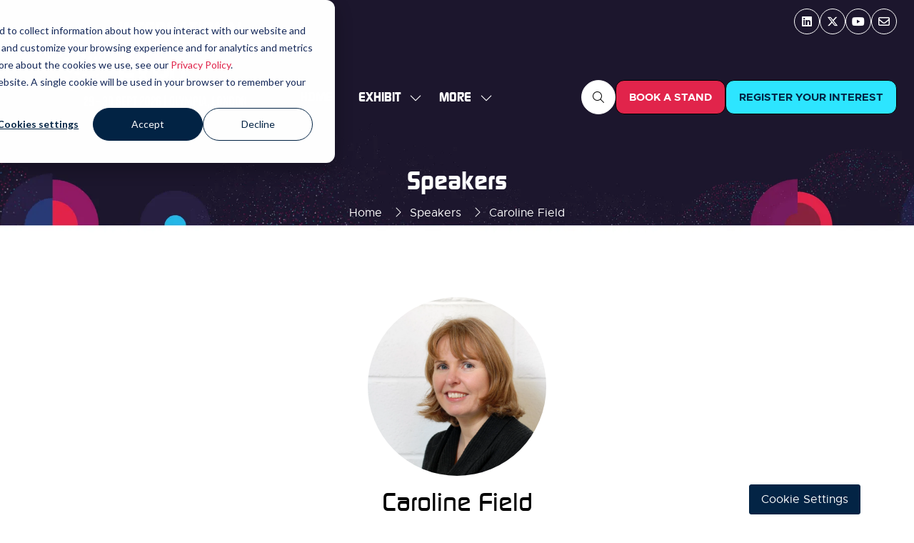

--- FILE ---
content_type: text/html;charset=utf-8
request_url: https://www.internationalsecurityexpo.com/speakers/caroline-field
body_size: 27545
content:




	
<!DOCTYPE html>
	<html lang="en-GB" class="ise2025 no-js">


		
	<head>
		
	<meta http-equiv="Content-Type" content="text/html;charset=utf-8" />

	<title>
		
			Caroline Field - International Security Expo 2026
		
	</title>
	<meta name="generator" 	 content="SHOWOFF by ASP.events" />
	<meta name="author" content="">

	
	<meta name="description" content="" />
	<meta name="keywords" content="" />

	<meta name="viewport" content="width=device-width, initial-scale=1.0" />

	
	
		
		
					<meta property="og:title" content="Caroline&#x20;Field" />  
			<meta property="og:site_name" content="International&#x20;Security&#x20;Expo&#x20;2025" />  
			<meta property="schema:name" typeof="https://schema.org/WebPage" content="Caroline&#x20;Field" />  
			<meta property="schema:image" typeof="https://schema.org/WebPage" content="https://cdn.asp.events/CLIENT_Nineteen_F7A1E73F_5056_B725_6BE81DEAAC036B43/sites/ISE2025/media/branding/ISE-2025-RGB-Icon-Gradient-W-date_72ppi.png/fit-in/1200x630/filters:no_upscale()" />  
			<meta property="og:image" content="https://cdn.asp.events/CLIENT_Nineteen_F7A1E73F_5056_B725_6BE81DEAAC036B43/sites/ISE2025/media/branding/ISE-2025-RGB-Icon-Gradient-W-date_72ppi.png/fit-in/1200x630/filters:no_upscale()" />  
			<meta property="og:type" content="article" />  

			<!--
			896CC470F1E666EB742EBE1ED00FBAE70FB2A37496C44A5706E43BEFED69A8C4
			-->
			<base href="https://www.internationalsecurityexpo.com/" > 
	<meta name="robots" content="index, follow" />  
	<link rel="icon" href="https://cdn.asp.events/CLIENT_Nineteen_F7A1E73F_5056_B725_6BE81DEAAC036B43/sites/ISE2025/media/favicon.ico" type="image/x-icon" />  
	<link rel="canonical" href="https://www.internationalsecurityexpo.com/speakers/caroline-field" />  

	



		
		<link rel="stylesheet" href="https://cdn.asp.events/CLIENT_Nineteen_F7A1E73F_5056_B725_6BE81DEAAC036B43/sites/ISE2025/media/__theme/css/site.css?v=4026" />

		
		
			<link rel="stylesheet" href="https://cdn.asp.events/CLIENT_Nineteen_F7A1E73F_5056_B725_6BE81DEAAC036B43/sites/ISE2025/media/__theme/css/fonts.css" type="text/css"/>
		
		
			<link rel="preconnect" href="https://fonts.googleapis.com">
			<link rel="preconnect" href="https://fonts.gstatic.com" crossorigin>
		
		
		
			
			
			<link href="//fonts.googleapis.com/css2?family=Continuum:wght@400;700&display=swap" rel="stylesheet">
		

		
			<link rel="stylesheet" href="https://use.typekit.net/dlj1zit.css">
		

		
			
        
        <script src="https://code.jquery.com/jquery-3.7.1.min.js" integrity="sha256-/JqT3SQfawRcv/BIHPThkBvs0OEvtFFmqPF/lYI/Cxo=" crossorigin="anonymous"></script>

        
        <script src="https://cdn.jsdelivr.net/npm/scriptjs@2.5.7/dist/script.min.js" integrity="sha384-+kbmEGZrjwfGzlYYiLQkgntepLDajw5ZAlz1jvKM4IVPwGH4Z+nbmccUIf9pz1Gq" crossorigin="anonymous"></script>

        	
        <script src="https://themes.asp.events/_base/1-3-0/includes/javascripts/dist/base.min.js"></script>	
        <script src="https://themes.asp.events/_base/1-3-0/includes/javascripts/dist/frameworks/alpine/plugins/persist.min.js"></script>
        <script defer src="https://themes.asp.events/_base/1-3-0/includes/javascripts/dist/frameworks/alpine/alpine.min.js"></script>

        
        <link rel="preload" href="https://themes.asp.events/_base/1-3-0/includes/fonts/fontawesome/css/all.min.css" as="style" onload="this.onload=null;this.rel='stylesheet'">
        <noscript>
            <link href="https://themes.asp.events/_base/1-3-0/includes/fonts/fontawesome/css/all.min.css" rel="stylesheet">
        </noscript>	

			
		
		

		
	
	
		
		
		<link rel="stylesheet" href="https://use.typekit.net/mne1mmf.css"> <!-- Google tag (gtag.js) -->
<script async src="https://www.googletagmanager.com/gtag/js?id=G-SPK6GFEJBZ"></script>
<script>
  window.dataLayer = window.dataLayer || [];
  function gtag(){dataLayer.push(arguments);}
  gtag('js', new Date());

  gtag('config', 'G-SPK6GFEJBZ');
</script>

<!-- Google Tag Manager -->
<script>(function(w,d,s,l,i){w[l]=w[l]||[];w[l].push({'gtm.start':
new Date().getTime(),event:'gtm.js'});var f=d.getElementsByTagName(s)[0],
j=d.createElement(s),dl=l!='dataLayer'?'&l='+l:'';j.async=true;j.src=
'https://www.googletagmanager.com/gtm.js?id='+i+dl;f.parentNode.insertBefore(j,f);
})(window,document,'script','dataLayer','GTM-KWD2GLP');</script>
<!-- End Google Tag Manager -->
 <meta name="facebook-domain-verification" content="gkiki3bds83egxgo71ze8tb19mzc9u" />    <!-- Start of HubSpot code snippet -->
<button type="button" id="hs_show_banner_button"
style="background-color: #032445; border: 1px solid #032445;
       border-radius: 3px; padding: 10px 16px; text-decoration: none; color: #fff;
       font-family: inherit; font-size: inherit; font-weight: normal; line-height: inherit;
       text-align: left; text-shadow: none; position: fixed; bottom: 0; right: 75px; z-index: 100;"
onClick="(function(){
  var _hsp = window._hsp = window._hsp || [];
  _hsp.push(['showBanner']);
})()"
>
Cookie Settings
</button>

<!-- End of HubSpot code snippet -->
			<script>
				$script('https://cdn.asp.events/includes/js/jquery/magnificPopup/1.2.0/jquery.magnific-popup.min.js', function(){ $script('https://cdn.asp.events/includes/js/ASPModal.old.min.js'); });

				jQuery(document).ready(function(){

					jQuery(document).on('click','.js-share-button',showShareDialog);

					function showShareDialog(e)
					{
						e.preventDefault();

						var Site = jQuery(this).attr('data-site');

						if (jQuery(this).attr('data-slug') != '') {
							var PageUrl = jQuery(this).attr('data-slug');
						} else {
							var PageUrl = location.href;
						}

						var contentId = '';
						if (jQuery(this).attr('data-contentId') != '') {
							var contentId = jQuery(this).attr('data-contentId');
						}
						var shareText = jQuery(this).attr('data-shareText');
						var shareTitle = jQuery(this).attr('data-shareTitle');

						jQuery.get
							( '__share/buttons/getShareUrl'
							, { Site:Site , PageUrl:PageUrl , PageTitle:document.title, contentId:contentId, shareText:shareText, shareTitle:shareTitle }
							, redirectToShare
							);
					}

					function redirectToShare(data)
					{
						//open email share in modal
						if(data.ShareTo.indexOf('__share/email') == 0)
							openRemoteModal(data.ShareTo);
						else{

						var popupBlockerChecker = {
									check: function(popup_window){
											var _scope = this;
											if (popup_window) {
													if(/chrome/.test(navigator.userAgent.toLowerCase())){
															setTimeout(function () {
																	_scope._is_popup_blocked(_scope, popup_window);
															 },200);
													}else{
															popup_window.onload = function () {
																	_scope._is_popup_blocked(_scope, popup_window);
															};
													}
											}else{
													_scope._displayError();
											}
									},
									_is_popup_blocked: function(scope, popup_window){
											if ((popup_window.innerHeight > 0)==false){ scope._displayError(); }
									},
									_displayError: function(){
											alert("Popup Blocker is enabled! Please add this site to your exception list.");
									}
							};

							var popup = window.open(data.ShareTo,'_blank','width=800,height=650'); //'width=620,height=440'
							popupBlockerChecker.check(popup);
						}
					}

				});
			</script>
		
	

	</head>

		<body id="top" class="body--id-152946 body--template-default">
            
    
        <nav aria-label="Skip Navigation">
            <a class="s-skip-content u-background-color-one u-color-white" href="speakers/caroline-field#main-content" aria-label="Skip to Main Content">Skip To Main Content</a>
        </nav>	
    	

			
		
		
		<!-- Google Tag Manager (noscript) -->
<noscript><iframe src="https://www.googletagmanager.com/ns.html?id=GTM-KWD2GLP"
height="0" width="0" style="display:none;visibility:hidden"></iframe></noscript>
<!-- End Google Tag Manager (noscript) -->
	
			<div class="site">
				
					
						
						
						
                        
							
						
						


	<header class="s-header " role="banner" x-data="composerStructureHeader({id: 111676, style: 2, isSticky: true})" x-on:scroll.window="handleOnWindowScroll" x-on:resize.window.debounce.50ms="handleOnWindowResize">
		<template x-if="headerMobile">
			
    
    

	<div class="s-header__mobile s-header__mobile--style-1 s-header__mobile--111676 is-position-absolute" x-data="composerStructureHeaderMobile" x-on:resize.window.debounce.50ms="handleOnWindowResize" data-panel-id="111676">
				
		<div class="s-header__mobile__default">
			<div class="s-header__mobile__default__container u-layout-container-default">
					
					<div class="s-header__mobile__default__wrapper-one">
						
							<div class="s-header__mobile__logo">
								
		
		
	<div class="w-image w-image--id-uid_EE4E4 w-image--style-1 w-image--style-1--align-left"> 
 <div class="w-image__container" style="width: 300px;"> 
  <a class="w-image__image" href=""> <img class="w-image__image__image" loading="lazy" width="300" alt="International Security Expo 2025" src="https://cdn.asp.events/CLIENT_Nineteen_F7A1E73F_5056_B725_6BE81DEAAC036B43/sites/ISE2025/media/ISE-2026-CMYK-White-Red-Date.png/fit-in/300x600/filters:no_upscale()" srcset="https://cdn.asp.events/CLIENT_Nineteen_F7A1E73F_5056_B725_6BE81DEAAC036B43/sites/ISE2025/media/ISE-2026-CMYK-White-Red-Date.png/fit-in/600x1200/filters:no_upscale() 2x" /> </a> 
 </div> 
</div>
							</div>
						
											
					</div>
				
				
					<div class="s-header__mobile__default__wrapper-two">
                        
                        <div class="s-header__mobile__open-trigger">
							<button class="s-header__mobile__open-trigger__button u-color-four u-border-solid-1 u-border-radius-shape-circle u-border-color-white" x-on:click="handleOnOpenClick"  role="button" aria-label="Open Mobile Menu">
								<i class="s-header__mobile__open-trigger__button__icon fal fa-bars"></i>
							</button>
						</div>				
					</div>	
					
			</div>
		</div>
		<div class="s-header__mobile__open">
			<div class="s-header__mobile__open__background u-background-color-six" style="opacity: 0.97;"></div>			
			<div class="s-header__mobile__open__close u-layout-container-default">
				<button class="s-header__mobile__open__close__button u-color-four u-border-solid-1 u-border-radius-shape-circle u-border-color-white" role="button" aria-label="Close Mobile Menu" x-on:click="handleOnCloseClick" style="">
					<i class="s-header__mobile__open__close__button__icon fal fa-times"></i>
				</button>
			</div>
			<div class="s-header__mobile__open__container">	
				
				<div class="s-header__mobile__open__wrapper-two">
					
						<div class="s-header__mobile__buttons">
							
		
		
	<div class="w-button-group w-button-group--style-1 w-button-group--style-1--direction-vertical w-button-group--style-1--direction-vertical--align-left"> 
 <div class="w-button w-button--style-4 w-button--style-4--align-center w-button--style-4--size-normal w-button--style-4--width-auto">
  <a class="w-button__button " role="button" aria-label="BOOK A STAND" href="https://www.internationalsecurityexpo.com/book-a-stand"><span class="w-button__button__text">BOOK A STAND</span><span class="u-screen-reader-only"> (opens in a new tab)</span></a>
 </div> 
 <div class="w-button w-button--style-7 w-button--style-7--align-left w-button--style-7--size-normal w-button--style-7--width-auto">
  <a class="w-button__button " role="button" aria-label="REGISTER YOUR INTEREST" href="https://www.internationalsecurityexpo.com/register-your-interest"><span class="w-button__button__text">REGISTER YOUR INTEREST</span><span class="u-screen-reader-only"> (opens in a new tab)</span></a>
 </div> 
</div>
						</div>
					
				</div>
				<div class="s-header__mobile__open__wrapper-three">
					
																
						<nav class="s-header__mobile__navigation s-header__mobile__navigation--alignment-top" x-on:click="handleAnchorScroll" aria-label="Main Menu">
							
						<!--seed:2A6F376F9FA037039E68EAA5BF724D3CE35103E3-->
	
		
		
			<ul class="p-menu--accordion p-menu--accordion--id-0E5A4" x-data="composerPatternMenuAccordion({id: '0E5A4'})" menuid="0E5A4">
		
		
			<li class="p-menu__item" title="Home">			
				<div class="p-menu__item__wrapper-one">
					
						<a href="" target="_self" class="p-menu__item__link u-color-white u-font-two u-font-two-size-x-large">Home</a>
					
					
				</div>
				
			</li>
		
			<li class="p-menu__item has-submenu" title="EXHIBIT">			
				<div class="p-menu__item__wrapper-one">
					
						<a href="exhibit" target="_self" class="p-menu__item__link u-color-white u-font-two u-font-two-size-x-large" aria-expanded="false">EXHIBIT</a>
					
					
						<div class="p-menu__item__submenu-toggle">
							<button class="p-menu__item__submenu-toggle__button u-color-white u-font-two u-font-two-size-x-large"  aria-expanded="false" x-on:click="handleSubmenuToggleClick">
								<i class="p-menu__item__submenu-toggle__button__icon fal fa-chevron-down"></i>
								<span class="u-screen-reader-only">Show submenu for: EXHIBIT</span>
							</button>
						</div>					
					
				</div>
						
					<div class="p-menu__item__wrapper-two">	
						
	
		
		
			<ul class="p-menu__item__submenu p-menu__item__submenu--level-1" style="display: none;">
		
		
			<li class="p-menu__item__submenu__item" title="WHY EXHIBIT">			
				<div class="p-menu__item__submenu__item__wrapper-one">
					
						<a href="exhibit" target="_self" class="p-menu__item__submenu__item__link u-color-seven">WHY EXHIBIT</a>
					
					
				</div>
				
			</li>
		
			<li class="p-menu__item__submenu__item" title="BOOK A STAND">			
				<div class="p-menu__item__submenu__item__wrapper-one">
					
						<a href="book-a-stand" target="_self" class="p-menu__item__submenu__item__link u-color-seven">BOOK A STAND</a>
					
					
				</div>
				
			</li>
		
			<li class="p-menu__item__submenu__item" title="DOWNLOAD EXHIBITING BROCHURE">			
				<div class="p-menu__item__submenu__item__wrapper-one">
					
						<a href="download-brochure" target="_self" class="p-menu__item__submenu__item__link u-color-seven">DOWNLOAD EXHIBITING BROCHURE</a>
					
					
				</div>
				
			</li>
		
			<li class="p-menu__item__submenu__item" title="REQUEST A FLOORPLAN">			
				<div class="p-menu__item__submenu__item__wrapper-one">
					
						<a href="request-a-floorplan" target="_self" class="p-menu__item__submenu__item__link u-color-seven">REQUEST A FLOORPLAN</a>
					
					
				</div>
				
			</li>
		
			<li class="p-menu__item__submenu__item" title="REQUEST VISITOR SAMPLES">			
				<div class="p-menu__item__submenu__item__wrapper-one">
					
						<a href="visitor-samples" target="_self" class="p-menu__item__submenu__item__link u-color-seven">REQUEST VISITOR SAMPLES</a>
					
					
				</div>
				
			</li>
		
			<li class="p-menu__item__submenu__item" title="TESTIMONIALS">			
				<div class="p-menu__item__submenu__item__wrapper-one">
					
						<a href="testimonials" target="_self" class="p-menu__item__submenu__item__link u-color-seven">TESTIMONIALS</a>
					
					
				</div>
				
			</li>
		
			<li class="p-menu__item__submenu__item" title="EXHIBITOR ZONE">			
				<div class="p-menu__item__submenu__item__wrapper-one">
					
						<a href="_zone_#/" target="_self" class="p-menu__item__submenu__item__link u-color-seven">EXHIBITOR ZONE</a>
					
					
				</div>
				
			</li>
		
		
		</ul>
		
	


					</div>			
				
			</li>
		
			<li class="p-menu__item has-submenu" title="WHAT'S ON">			
				<div class="p-menu__item__wrapper-one">
					
						<a href="visit" target="_self" class="p-menu__item__link u-color-white u-font-two u-font-two-size-x-large" aria-expanded="false">WHAT'S ON</a>
					
					
						<div class="p-menu__item__submenu-toggle">
							<button class="p-menu__item__submenu-toggle__button u-color-white u-font-two u-font-two-size-x-large"  aria-expanded="false" x-on:click="handleSubmenuToggleClick">
								<i class="p-menu__item__submenu-toggle__button__icon fal fa-chevron-down"></i>
								<span class="u-screen-reader-only">Show submenu for: WHAT'S ON</span>
							</button>
						</div>					
					
				</div>
						
					<div class="p-menu__item__wrapper-two">	
						
	
		
		
			<ul class="p-menu__item__submenu p-menu__item__submenu--level-1" style="display: none;">
		
		
			<li class="p-menu__item__submenu__item" title="GLOBAL MEETINGS & DELEGATIONS PROGRAMME">			
				<div class="p-menu__item__submenu__item__wrapper-one">
					
						<a href="global-meetings-delegations-programme" target="_self" class="p-menu__item__submenu__item__link u-color-seven">GLOBAL MEETINGS & DELEGATIONS PROGRAMME</a>
					
					
				</div>
				
			</li>
		
			<li class="p-menu__item__submenu__item has-submenu" title="SUMMIT & CONFERENCE">			
				<div class="p-menu__item__submenu__item__wrapper-one">
					
						<a href="summit-conference" target="_self" class="p-menu__item__submenu__item__link u-color-seven" aria-expanded="false">SUMMIT & CONFERENCE</a>
					
					
						<div class="p-menu__item__submenu__item__submenu-toggle">
							<button class="p-menu__item__submenu__item__submenu-toggle__button u-color-seven"  aria-expanded="false" x-on:click="handleSubmenuToggleClick">
								<i class="p-menu__item__submenu__item__submenu-toggle__button__icon fal fa-chevron-down"></i>
								<span class="u-screen-reader-only">Show submenu for: SUMMIT & CONFERENCE</span>
							</button>
						</div>					
					
				</div>
						
					<div class="p-menu__item__submenu__item__wrapper-two">	
						
	
		
		
			<ul class="p-menu__item__submenu" style="display: none;">
		
		
			<li class="p-menu__item__submenu__item" title="GLOBAL COUNTER TERROR & SECURITY SUMMIT">			
				<div class="p-menu__item__submenu__item__wrapper-one">
					
						<a href="global-counter-terror-security-summit" target="_self" class="p-menu__item__submenu__item__link u-color-seven">GLOBAL COUNTER TERROR & SECURITY SUMMIT</a>
					
					
				</div>
				
			</li>
		
			<li class="p-menu__item__submenu__item" title="INTERNATIONAL SECURITY & RESILIENCE CONFERENCE">			
				<div class="p-menu__item__submenu__item__wrapper-one">
					
						<a href="international-security-resilience-conference" target="_self" class="p-menu__item__submenu__item__link u-color-seven">INTERNATIONAL SECURITY & RESILIENCE CONFERENCE</a>
					
					
				</div>
				
			</li>
		
		
		</ul>
		
	


					</div>			
				
			</li>
		
			<li class="p-menu__item__submenu__item has-submenu" title="DEMONSTRATIONS">			
				<div class="p-menu__item__submenu__item__wrapper-one">
					
						<a href="live-demonstrations" target="_self" class="p-menu__item__submenu__item__link u-color-seven" aria-expanded="false">DEMONSTRATIONS</a>
					
					
						<div class="p-menu__item__submenu__item__submenu-toggle">
							<button class="p-menu__item__submenu__item__submenu-toggle__button u-color-seven"  aria-expanded="false" x-on:click="handleSubmenuToggleClick">
								<i class="p-menu__item__submenu__item__submenu-toggle__button__icon fal fa-chevron-down"></i>
								<span class="u-screen-reader-only">Show submenu for: DEMONSTRATIONS</span>
							</button>
						</div>					
					
				</div>
						
					<div class="p-menu__item__submenu__item__wrapper-two">	
						
	
		
		
			<ul class="p-menu__item__submenu" style="display: none;">
		
		
			<li class="p-menu__item__submenu__item" title="LIVE IMMERSIVE ARENA">			
				<div class="p-menu__item__submenu__item__wrapper-one">
					
						<a href="live-immersive-arena" target="_self" class="p-menu__item__submenu__item__link u-color-seven">LIVE IMMERSIVE ARENA</a>
					
					
				</div>
				
			</li>
		
			<li class="p-menu__item__submenu__item" title="LPCB LIVE TESTING LAB">			
				<div class="p-menu__item__submenu__item__wrapper-one">
					
						<a href="lpcb-live-testing-lab" target="_self" class="p-menu__item__submenu__item__link u-color-seven">LPCB LIVE TESTING LAB</a>
					
					
				</div>
				
			</li>
		
			<li class="p-menu__item__submenu__item" title="COUNTER THREAT DEMONSTRATIONS">			
				<div class="p-menu__item__submenu__item__wrapper-one">
					
						<a href="counter-threat-pavilion" target="_self" class="p-menu__item__submenu__item__link u-color-seven">COUNTER THREAT DEMONSTRATIONS</a>
					
					
				</div>
				
			</li>
		
			<li class="p-menu__item__submenu__item" title="BORDER FORCE">			
				<div class="p-menu__item__submenu__item__wrapper-one">
					
						<a href="border-force" target="_self" class="p-menu__item__submenu__item__link u-color-seven">BORDER FORCE</a>
					
					
				</div>
				
			</li>
		
			<li class="p-menu__item__submenu__item" title="HM GOVERNMENT IMMERSIVE DEMO">			
				<div class="p-menu__item__submenu__item__wrapper-one">
					
						<a href="hm-government-immersive-demo" target="_self" class="p-menu__item__submenu__item__link u-color-seven">HM GOVERNMENT IMMERSIVE DEMO</a>
					
					
				</div>
				
			</li>
		
		
		</ul>
		
	


					</div>			
				
			</li>
		
			<li class="p-menu__item__submenu__item has-submenu" title="ZONES & TRAILS">			
				<div class="p-menu__item__submenu__item__wrapper-one">
					
						<a href="zones" target="_self" class="p-menu__item__submenu__item__link u-color-seven" aria-expanded="false">ZONES & TRAILS</a>
					
					
						<div class="p-menu__item__submenu__item__submenu-toggle">
							<button class="p-menu__item__submenu__item__submenu-toggle__button u-color-seven"  aria-expanded="false" x-on:click="handleSubmenuToggleClick">
								<i class="p-menu__item__submenu__item__submenu-toggle__button__icon fal fa-chevron-down"></i>
								<span class="u-screen-reader-only">Show submenu for: ZONES & TRAILS</span>
							</button>
						</div>					
					
				</div>
						
					<div class="p-menu__item__submenu__item__wrapper-two">	
						
	
		
		
			<ul class="p-menu__item__submenu" style="display: none;">
		
		
			<li class="p-menu__item__submenu__item" title="GOVERNMENT ZONE">			
				<div class="p-menu__item__submenu__item__wrapper-one">
					
						<a href="government-zone" target="_self" class="p-menu__item__submenu__item__link u-color-seven">GOVERNMENT ZONE</a>
					
					
				</div>
				
			</li>
		
			<li class="p-menu__item__submenu__item" title="PERIMETER PROTECTION ZONE">			
				<div class="p-menu__item__submenu__item__wrapper-one">
					
						<a href="perimeter-protection-zone" target="_self" class="p-menu__item__submenu__item__link u-color-seven">PERIMETER PROTECTION ZONE</a>
					
					
				</div>
				
			</li>
		
			<li class="p-menu__item__submenu__item" title="DRONE & COUNTER UAV TRAIL">			
				<div class="p-menu__item__submenu__item__wrapper-one">
					
						<a href="drone--counter-uav-zone" target="_self" class="p-menu__item__submenu__item__link u-color-seven">DRONE & COUNTER UAV TRAIL</a>
					
					
				</div>
				
			</li>
		
			<li class="p-menu__item__submenu__item" title="AVIATION SECURITY TRAIL">			
				<div class="p-menu__item__submenu__item__wrapper-one">
					
						<a href="aviation-security-zone-trail" target="_self" class="p-menu__item__submenu__item__link u-color-seven">AVIATION SECURITY TRAIL</a>
					
					
				</div>
				
			</li>
		
			<li class="p-menu__item__submenu__item" title="INNOVATION AWARDS & TRAIL">			
				<div class="p-menu__item__submenu__item__wrapper-one">
					
						<a href="innovation-trail-awards" target="_self" class="p-menu__item__submenu__item__link u-color-seven">INNOVATION AWARDS & TRAIL</a>
					
					
				</div>
				
			</li>
		
		
		</ul>
		
	


					</div>			
				
			</li>
		
			<li class="p-menu__item__submenu__item has-submenu" title="PAVILIONS">			
				<div class="p-menu__item__submenu__item__wrapper-one">
					
						<a href="pavilions" target="_self" class="p-menu__item__submenu__item__link u-color-seven" aria-expanded="false">PAVILIONS</a>
					
					
						<div class="p-menu__item__submenu__item__submenu-toggle">
							<button class="p-menu__item__submenu__item__submenu-toggle__button u-color-seven"  aria-expanded="false" x-on:click="handleSubmenuToggleClick">
								<i class="p-menu__item__submenu__item__submenu-toggle__button__icon fal fa-chevron-down"></i>
								<span class="u-screen-reader-only">Show submenu for: PAVILIONS</span>
							</button>
						</div>					
					
				</div>
						
					<div class="p-menu__item__submenu__item__wrapper-two">	
						
	
		
		
			<ul class="p-menu__item__submenu" style="display: none;">
		
		
			<li class="p-menu__item__submenu__item" title="COUNTER-THREAT PAVILION">			
				<div class="p-menu__item__submenu__item__wrapper-one">
					
						<a href="counter-threat-pavilion" target="_self" class="p-menu__item__submenu__item__link u-color-seven">COUNTER-THREAT PAVILION</a>
					
					
				</div>
				
			</li>
		
			<li class="p-menu__item__submenu__item" title="SCEG PAVILION">			
				<div class="p-menu__item__submenu__item__wrapper-one">
					
						<a href="sceg-pavilion" target="_self" class="p-menu__item__submenu__item__link u-color-seven">SCEG PAVILION</a>
					
					
				</div>
				
			</li>
		
		
		</ul>
		
	


					</div>			
				
			</li>
		
			<li class="p-menu__item__submenu__item" title="INTERNATIONAL CYBER EXPO">			
				<div class="p-menu__item__submenu__item__wrapper-one">
					
						<a href="https://www.internationalcyberexpo.com/" target="_blank" class="p-menu__item__submenu__item__link u-color-seven">INTERNATIONAL CYBER EXPO</a>
					
					
				</div>
				
			</li>
		
			<li class="p-menu__item__submenu__item" title="9/11 MEMORIAL & MUSEUM SESSIONS">			
				<div class="p-menu__item__submenu__item__wrapper-one">
					
						<a href="9-11-memorial-museum" target="_self" class="p-menu__item__submenu__item__link u-color-seven">9/11 MEMORIAL & MUSEUM SESSIONS</a>
					
					
				</div>
				
			</li>
		
		
		</ul>
		
	


					</div>			
				
			</li>
		
			<li class="p-menu__item has-submenu" title="VISIT">			
				<div class="p-menu__item__wrapper-one">
					
						<a href="visit" target="_self" class="p-menu__item__link u-color-white u-font-two u-font-two-size-x-large" aria-expanded="false">VISIT</a>
					
					
						<div class="p-menu__item__submenu-toggle">
							<button class="p-menu__item__submenu-toggle__button u-color-white u-font-two u-font-two-size-x-large"  aria-expanded="false" x-on:click="handleSubmenuToggleClick">
								<i class="p-menu__item__submenu-toggle__button__icon fal fa-chevron-down"></i>
								<span class="u-screen-reader-only">Show submenu for: VISIT</span>
							</button>
						</div>					
					
				</div>
						
					<div class="p-menu__item__wrapper-two">	
						
	
		
		
			<ul class="p-menu__item__submenu p-menu__item__submenu--level-1" style="display: none;">
		
		
			<li class="p-menu__item__submenu__item" title="WHY VISIT">			
				<div class="p-menu__item__submenu__item__wrapper-one">
					
						<a href="visit" target="_self" class="p-menu__item__submenu__item__link u-color-seven">WHY VISIT</a>
					
					
				</div>
				
			</li>
		
			<li class="p-menu__item__submenu__item" title="WHEN & WHERE">			
				<div class="p-menu__item__submenu__item__wrapper-one">
					
						<a href="when-and-where" target="_self" class="p-menu__item__submenu__item__link u-color-seven">WHEN & WHERE</a>
					
					
				</div>
				
			</li>
		
			<li class="p-menu__item__submenu__item" title="FAQs">			
				<div class="p-menu__item__submenu__item__wrapper-one">
					
						<a href="faqs" target="_self" class="p-menu__item__submenu__item__link u-color-seven">FAQs</a>
					
					
				</div>
				
			</li>
		
		
		</ul>
		
	


					</div>			
				
			</li>
		
			<li class="p-menu__item has-submenu" title="EXHIBITOR LIST">			
				<div class="p-menu__item__wrapper-one">
					
						<a href="exhibitor-list" target="_self" class="p-menu__item__link u-color-white u-font-two u-font-two-size-x-large" aria-expanded="false">EXHIBITOR LIST</a>
					
					
						<div class="p-menu__item__submenu-toggle">
							<button class="p-menu__item__submenu-toggle__button u-color-white u-font-two u-font-two-size-x-large"  aria-expanded="false" x-on:click="handleSubmenuToggleClick">
								<i class="p-menu__item__submenu-toggle__button__icon fal fa-chevron-down"></i>
								<span class="u-screen-reader-only">Show submenu for: EXHIBITOR LIST</span>
							</button>
						</div>					
					
				</div>
						
					<div class="p-menu__item__wrapper-two">	
						
	
		
		
			<ul class="p-menu__item__submenu p-menu__item__submenu--level-1" style="display: none;">
		
		
			<li class="p-menu__item__submenu__item" title="PRODUCTS">			
				<div class="p-menu__item__submenu__item__wrapper-one">
					
						<a href="exhibitor-products-ri5w" target="_self" class="p-menu__item__submenu__item__link u-color-seven">PRODUCTS</a>
					
					
				</div>
				
			</li>
		
			<li class="p-menu__item__submenu__item" title="NEWS">			
				<div class="p-menu__item__submenu__item__wrapper-one">
					
						<a href="exhibitor-news" target="_self" class="p-menu__item__submenu__item__link u-color-seven">NEWS</a>
					
					
				</div>
				
			</li>
		
		
		</ul>
		
	


					</div>			
				
			</li>
		
			<li class="p-menu__item has-submenu" title="SUPPORTERS">			
				<div class="p-menu__item__wrapper-one">
					
						<a href="partners" target="_self" class="p-menu__item__link u-color-white u-font-two u-font-two-size-x-large" aria-expanded="false">SUPPORTERS</a>
					
					
						<div class="p-menu__item__submenu-toggle">
							<button class="p-menu__item__submenu-toggle__button u-color-white u-font-two u-font-two-size-x-large"  aria-expanded="false" x-on:click="handleSubmenuToggleClick">
								<i class="p-menu__item__submenu-toggle__button__icon fal fa-chevron-down"></i>
								<span class="u-screen-reader-only">Show submenu for: SUPPORTERS</span>
							</button>
						</div>					
					
				</div>
						
					<div class="p-menu__item__wrapper-two">	
						
	
		
		
			<ul class="p-menu__item__submenu p-menu__item__submenu--level-1" style="display: none;">
		
		
			<li class="p-menu__item__submenu__item" title="ADVISORY COUNCIL">			
				<div class="p-menu__item__submenu__item__wrapper-one">
					
						<a href="advisory-council" target="_self" class="p-menu__item__submenu__item__link u-color-seven">ADVISORY COUNCIL</a>
					
					
				</div>
				
			</li>
		
			<li class="p-menu__item__submenu__item" title="SPONSORS">			
				<div class="p-menu__item__submenu__item__wrapper-one">
					
						<a href="sponsors" target="_self" class="p-menu__item__submenu__item__link u-color-seven">SPONSORS</a>
					
					
				</div>
				
			</li>
		
			<li class="p-menu__item__submenu__item" title="PREMIER PARTNERS">			
				<div class="p-menu__item__submenu__item__wrapper-one">
					
						<a href="premier-partners" target="_self" class="p-menu__item__submenu__item__link u-color-seven">PREMIER PARTNERS</a>
					
					
				</div>
				
			</li>
		
			<li class="p-menu__item__submenu__item" title="MEDIA & EVENT PARTNERS">			
				<div class="p-menu__item__submenu__item__wrapper-one">
					
						<a href="media-partners-associations" target="_self" class="p-menu__item__submenu__item__link u-color-seven">MEDIA & EVENT PARTNERS</a>
					
					
				</div>
				
			</li>
		
			<li class="p-menu__item__submenu__item" title="CHARITY PARTNER">			
				<div class="p-menu__item__submenu__item__wrapper-one">
					
						<a href="stamp-out-spiking" target="_self" class="p-menu__item__submenu__item__link u-color-seven">CHARITY PARTNER</a>
					
					
				</div>
				
			</li>
		
		
		</ul>
		
	


					</div>			
				
			</li>
		
			<li class="p-menu__item has-submenu" title="CONTACT US">			
				<div class="p-menu__item__wrapper-one">
					
						<a href="contact-us" target="_self" class="p-menu__item__link u-color-white u-font-two u-font-two-size-x-large" aria-expanded="false">CONTACT US</a>
					
					
						<div class="p-menu__item__submenu-toggle">
							<button class="p-menu__item__submenu-toggle__button u-color-white u-font-two u-font-two-size-x-large"  aria-expanded="false" x-on:click="handleSubmenuToggleClick">
								<i class="p-menu__item__submenu-toggle__button__icon fal fa-chevron-down"></i>
								<span class="u-screen-reader-only">Show submenu for: CONTACT US</span>
							</button>
						</div>					
					
				</div>
						
					<div class="p-menu__item__wrapper-two">	
						
	
		
		
			<ul class="p-menu__item__submenu p-menu__item__submenu--level-1" style="display: none;">
		
		
			<li class="p-menu__item__submenu__item" title="PRESS & MEDIA">			
				<div class="p-menu__item__submenu__item__wrapper-one">
					
						<a href="press-media" target="_self" class="p-menu__item__submenu__item__link u-color-seven">PRESS & MEDIA</a>
					
					
				</div>
				
			</li>
		
			<li class="p-menu__item__submenu__item" title="CONTACT THE TEAM">			
				<div class="p-menu__item__submenu__item__wrapper-one">
					
						<a href="contact-us" target="_self" class="p-menu__item__submenu__item__link u-color-seven">CONTACT THE TEAM</a>
					
					
				</div>
				
			</li>
		
		
		</ul>
		
	


					</div>			
				
			</li>
		
		
			<li class="p-menu__item p-menu__item--more has-submenu" style="display: none;">
                <button class="p-menu__item__submenu-toggle u-color-white u-font-two u-font-two-size-x-large" aria-expanded="false" aria-controls="more-menu" x-on:click="handleSubmenuToggleClick" x-on:keydown.enter="handleSubmenuToggleClick" 
                x-on:keydown.space.prevent="handleSubmenuToggleClick" tabindex="0" role="button">
                    <span class="p-menu__item__text">More</span>
                    <i class="p-menu__item__submenu-toggle__icon fal fa-chevron-down" aria-hidden="true"></i>
                    <span class="u-screen-reader-only">Show more menu items</span>
                </button>
				<ul class="p-menu__item__submenu p-menu__item__submenu--level-1" style="display: none;"></ul>
			</li>
		
		</ul>
		
			<script>
				function composerPatternMenuAccordion(params) {
					return {
						id: params.id,
						config: {
							classes: {
								mainMenuItem : 'p-menu__item',
								subMenuItemClass:'p-menu__item__submenu__item'
							}
						},
						init() {
							this.setActiveMenuItem();
						},
						setActiveMenuItem() {
							var $activeMenuItem = $('.p-menu--accordion--id-' + params.id + ' .is-active').closest('.p-menu__item, .p-menu__item__submenu__item');

							this.toggleOnActiveStyling($activeMenuItem);	
						},
						showSubmenu($menuItem){
							var $menuItemTitle = $menuItem.find('.p-menu__item__link, .p-menu__submenu__item__link, .p-menu__item__text, .p-menu__submenu__item__text').first();
							var $menuItemToggle = $menuItem.find('.p-menu__item__submenu-toggle__button, .p-menu__item__submenu__item__submenu-toggle__button').first();
							var $menuItemSubMenu = $menuItem.find('.p-menu__item__submenu').first();

							$menuItemSubMenu.slideDown();
							$menuItem.addClass('has-submenu-open');
							$menuItemTitle.attr('aria-expanded', 'true');
							$menuItemToggle.attr('aria-expanded', 'true');
						},
						hideSubmenu($menuItem){
							var $menuItemTitle = $menuItem.find('.p-menu__item__link, .p-menu__submenu__item__link, .p-menu__item__text, .p-menu__submenu__item__text').first();
							var $menuItemToggle = $menuItem.find('.p-menu__item__submenu-toggle__button, .p-menu__item__submenu__item__submenu-toggle__button').first();
							var $menuItemSubMenu = $menuItem.find('.p-menu__item__submenu').first();

							$menuItemSubMenu.slideUp();

							$menuItem.removeClass('has-submenu-open');
							$menuItemTitle.attr('aria-expanded', 'false');	
							$menuItemToggle.attr('aria-expanded', 'false');
						},
						handleSubmenuToggleClick(e) {
							var $parentMenuItem;

							if ($(e.currentTarget).hasClass('p-menu__item__submenu-toggle__button')) {
								$parentMenuItem = $(e.currentTarget).closest('.p-menu__item');
							}
							else {
								$parentMenuItem = $(e.currentTarget).closest('.p-menu__item__submenu__item');
							}		

							if ($parentMenuItem.hasClass('has-submenu-open')) {
								this.hideSubmenu($parentMenuItem);
							}
							else {							
								this.showSubmenu($parentMenuItem);				
							}				
						},
						handleMenuItemMouseEnter(e) {
							this.toggleOnHoverStyling($(e.currentTarget), "enter");
						},
						handleMenuItemMouseLeave(e) {
							this.toggleOnHoverStyling($(e.currentTarget), "leave");
						},
						toggleOnActiveStyling($menuItem) {
							 
                                var $menuItemTitle;
                                if ($menuItem.children().children().hasClass('is-active')) {
                                    if ($menuItem.hasClass('p-menu__item')) {
                                        $menuItemTitle = $menuItem.find('.p-menu__item__link, .p-menu__item__text, .p-menu__item__submenu-toggle');
                                        // Set the active color
                                        if (1 == 1) {
                                            var color = "white";
                                            var onActiveColor = "one";
                                            var onActiveColorCustom = "";

                                            // Apply new active color
                                            if (onActiveColorCustom) {
                                                $menuItemTitle.removeClass('u-color-' + color).css("color", '');
                                                $menuItemTitle.css("color", onActiveColorCustom);
                                            } else {
                                                $menuItemTitle.removeClass('u-color-' + color).css("color", '');
                                                $menuItemTitle.addClass('u-color-' + onActiveColor);
                                            }
                                        }
                                        if (1 == 2) {
                                            var fontFamily = "two" == "one" ? "u-font-one-weight-bold" : "u-font-two-weight-bold";
                                            $menuItemTitle.addClass(fontFamily);
                                        }
                                    } else {
                                        $menuItemTitle = $menuItem.find('.p-menu__item__submenu__item__link, .p-menu__item__submenu__item__text');
                                        if (1 == 1) {
                                            var color = "seven";
                                            var onActiveColor = "one";
                                            var onActiveColorCustom = "";

                                            // Apply new active color
                                            if (onActiveColorCustom) {
                                                $menuItemTitle.removeClass('u-color-' + color).css("color", '');
                                                $menuItemTitle.css("color", onActiveColorCustom);
                                            } else {
                                                $menuItemTitle.removeClass('u-color-' + color).css("color", '');
                                                $menuItemTitle.addClass('u-color-' + onActiveColor);
                                            }						
                                        }
                                        if (1 == 2) {
                                            var fontFamily = "one" == "one" ? "u-font-one-weight-bold" : "u-font-two-weight-bold";
                                            $menuItemTitle.addClass(fontFamily);
                                        }
                                    } 
                                }
							
						},
						toggleOnHoverStyling($menuItem, action){
							
						}	
					};
				}
			</script>
		
	


					
						</nav>											
					
				</div>
				
				
					<div class="s-header__mobile__open__wrapper-four">
						<nav class="s-header__mobile__top-menu">
							
					<!--seed:FD2C0B81EEE65444797329C3E68AAEDF8F83C29F-->
	
							
											
						</nav>				
					</div>
				
				
			</div>
		</div>
		
	<script>
		function composerStructureHeaderMobile() {
			const $scrollableElement = document.querySelector('.s-header__mobile__open');

			return {
				handleOnOpenClick(e){				
					scrollLock.disablePageScroll($scrollableElement);					
					gsap.to($('.s-header__mobile__open'), {autoAlpha: 1, duration: 1});			
				},
				handleOnCloseClick(e){
					scrollLock.enablePageScroll($scrollableElement);
					gsap.to($('.s-header__mobile__open'), {autoAlpha: 0, duration: 1});			
				},
				handleOnWindowResize(){
					if (window.matchMedia("(min-width: 1274px)").matches) {
						scrollLock.enablePageScroll($scrollableElement);					
					}
				},
				// Temporary fix for mobile menu anchors not closing the menu - CII-468
				handleAnchorScroll(){
					$scrollableElement.querySelectorAll('.p-menu__item__submenu__item__link[href*="#"]').forEach(link => {
						link.addEventListener('click', function (e) {
							scrollLock.enablePageScroll($scrollableElement);
							gsap.to($scrollableElement, { autoAlpha: 0, duration: 1 });
						});
					});
				}
			};
		}
	</script>
	
	</div>	

		</template>
		
    
    

	<div class="s-header__default s-header__default--style-2 s-header__default--id-111676 is-position-absolute" data-panel-id="111676">
		<div class="s-header__default__container u-layout-container-full-viewport">			
			<div class="s-header__default__container__inner">
				
				<div class="s-header__default__container__inner__container">
					<div class="s-header__default__container__inner__container__inner is-position-absolute">
						<div class="s-header__default__wrapper-one">
							
								<div class="s-header__default__logo">
									
		
		
	<div class="w-image w-image--id-uid_C14B5 w-image--style-1 w-image--style-1--align-left"> 
 <div class="w-image__container" style="width: 300px;"> 
  <a class="w-image__image" href=""> <img class="w-image__image__image" loading="lazy" width="300" alt="International Security Expo 2026" src="https://cdn.asp.events/CLIENT_Nineteen_F7A1E73F_5056_B725_6BE81DEAAC036B43/sites/ISE2025/media/ISE-2026-CMYK-White-Red-Date.png/fit-in/300x600/filters:no_upscale()" srcset="https://cdn.asp.events/CLIENT_Nineteen_F7A1E73F_5056_B725_6BE81DEAAC036B43/sites/ISE2025/media/ISE-2026-CMYK-White-Red-Date.png/fit-in/600x1200/filters:no_upscale() 2x" /> </a> 
 </div> 
</div>
								</div>
							
						</div>
						<div class="s-header__default__wrapper-two">
							<div class="s-header__default__wrapper-two__wrapper-one">
								
									<div class="s-header__default__wrapper-two__wrapper-one__wrapper-one">
										<div class="s-header__default__dates u-color-white u-font-one u-font-one-size-normal u-font-one-weight-bold">
											
		
		
	<span style="opacity: 0;">empty text</span>
										</div>
									</div>
								
								<div class="s-header__default__wrapper-two__wrapper-one__wrapper-two">
									
									
									
										<div class="s-header__default__social">
											
		
		
	<div class="w-social-networks w-social-networks--style-1 w-social-networks--style-1--align-right" aria-label="Social Media links"> 
 <ul class="w-social-networks__items w-social-networks__items--align-right" role="list"> 
  <li class="w-social-networks__items__item" role="listitem"> <a class="w-social-networks__items__item__link u-border-solid-1 u-border-color-white u-color-white u-border-radius-shape-circle" href="https://www.linkedin.com/company/internationalsecurityexpo" target="_blank" rel="noopener noreferrer" title="LinkedIn" aria-label="LinkedIn"> <i class="w-social-networks__items__item__link__icon fa-brands fa-linkedin u-font-icons-size-normal" aria-hidden="true"></i> </a> </li> 
  <li class="w-social-networks__items__item" role="listitem"> <a class="w-social-networks__items__item__link u-border-solid-1 u-border-color-white u-color-white u-border-radius-shape-circle" href="https://twitter.com/ISE_Expo" target="_blank" rel="noopener noreferrer" title="X" aria-label="X"> <i class="w-social-networks__items__item__link__icon fa-brands fa-x-twitter u-font-icons-size-normal" aria-hidden="true"></i> </a> </li> 
  <li class="w-social-networks__items__item" role="listitem"> <a class="w-social-networks__items__item__link u-border-solid-1 u-border-color-white u-color-white u-border-radius-shape-circle" href="https://www.youtube.com/channel/UCaDjr-H_XyYf8QBHQarBbXA" target="_blank" rel="noopener noreferrer" title="Youtube" aria-label="Youtube"> <i class="w-social-networks__items__item__link__icon fa-brands fa-youtube u-font-icons-size-normal" aria-hidden="true"></i> </a> </li> 
  <li class="w-social-networks__items__item" role="listitem"> <a class="w-social-networks__items__item__link u-border-solid-1 u-border-color-white u-color-white u-border-radius-shape-circle" href="mailto:info@internationalsecurityexpo.com?subject=subject" target="_blank" rel="noopener noreferrer" title="Email" aria-label="Email"> <i class="w-social-networks__items__item__link__icon fa-regular fa-envelope u-font-icons-size-normal" aria-hidden="true"></i> </a> </li> 
 </ul> 
</div>
										</div>
									
								</div>
							</div>
							<div class="s-header__default__wrapper-two__wrapper-two">
								<div class="s-header__default__wrapper-two__wrapper-two__wrapper-one">
									
									
										<nav class="s-header__default__navigation" role="navigation" aria-label="Main Menu">
											
										<!--seed:920ED371C8EE2458E524CEEC232785B95E8A3943-->
	
		
		
			<ul class="p-menu--dropdown p-menu--dropdown--id-C9585 is-loading" x-data="composerPatternMenuDropdown({id: 'C9585'})" x-on:resize.window.debounce.250ms="fitMenu" x-on:load.window="fitMenu" menuid="C9585">
		
		
            
            
            

            
                
                    
                    
                    

                    
                
            

			<li class="p-menu__item" title="" x-on:mouseenter="handleMenuItemMouseEnter" x-on:mouseleave="handleMenuItemMouseLeave">			
                
                
                    
                        <a href="" target="_self" class="p-menu__item__link u-font-two-weight-bold u-color-white u-font-two u-text-uppercase u-font-two-size-large">
                            Home
                        </a>
                    
                    
                    
                
			</li>
		
            
            
            

            
                
                    
                    
                    

                    
                
            

			<li class="p-menu__item has-submenu" title="" x-on:mouseenter="handleMenuItemMouseEnter" x-on:mouseleave="handleMenuItemMouseLeave">			
                
                
                    
                        <a href="exhibit" target="_self" class="p-menu__item__link u-font-two-weight-bold u-color-white u-font-two u-text-uppercase u-font-two-size-large">
                            EXHIBIT
                        </a>
                    
                    
                    
                        <button class="p-menu__item__submenu-toggle u-font-two-weight-bold u-color-white u-font-two u-text-uppercase u-font-two-size-large"  aria-expanded="false" x-on:click="handleSubmenuToggleClick">
                            <i class="p-menu__item__submenu-toggle__icon fal fa-chevron-down"></i>
                            <span class="u-screen-reader-only">Show submenu for: EXHIBIT</span>
                        </button>			
                        
	
		
		
			<ul class="p-menu__item__submenu p-menu__item__submenu--level-1">
		
		
            
            
            

            
                
                    
                    
                    

                    
                
            

			<li class="p-menu__item__submenu__item" title="" x-on:mouseenter="handleMenuItemMouseEnter" x-on:mouseleave="handleMenuItemMouseLeave">			
                
                
                    
                        <a href="exhibit" target="_self" class="p-menu__item__submenu__item__link u-background-color-white u-font-two-weight-bold u-color-three u-font-two u-font-two-size-small">
                            WHY EXHIBIT
                        </a>
                    
                    
                    
                
			</li>
		
            
            
            

            
                
                    
                    
                    

                    
                
            

			<li class="p-menu__item__submenu__item" title="" x-on:mouseenter="handleMenuItemMouseEnter" x-on:mouseleave="handleMenuItemMouseLeave">			
                
                
                    
                        <a href="book-a-stand" target="_self" class="p-menu__item__submenu__item__link u-background-color-white u-font-two-weight-bold u-color-three u-font-two u-font-two-size-small">
                            BOOK A STAND
                        </a>
                    
                    
                    
                
			</li>
		
            
            
            

            
                
                    
                    
                    

                    
                
            

			<li class="p-menu__item__submenu__item" title="" x-on:mouseenter="handleMenuItemMouseEnter" x-on:mouseleave="handleMenuItemMouseLeave">			
                
                
                    
                        <a href="download-brochure" target="_self" class="p-menu__item__submenu__item__link u-background-color-white u-font-two-weight-bold u-color-three u-font-two u-font-two-size-small">
                            DOWNLOAD EXHIBITING BROCHURE
                        </a>
                    
                    
                    
                
			</li>
		
            
            
            

            
                
                    
                    
                    

                    
                
            

			<li class="p-menu__item__submenu__item" title="" x-on:mouseenter="handleMenuItemMouseEnter" x-on:mouseleave="handleMenuItemMouseLeave">			
                
                
                    
                        <a href="request-a-floorplan" target="_self" class="p-menu__item__submenu__item__link u-background-color-white u-font-two-weight-bold u-color-three u-font-two u-font-two-size-small">
                            REQUEST A FLOORPLAN
                        </a>
                    
                    
                    
                
			</li>
		
            
            
            

            
                
                    
                    
                    

                    
                
            

			<li class="p-menu__item__submenu__item" title="" x-on:mouseenter="handleMenuItemMouseEnter" x-on:mouseleave="handleMenuItemMouseLeave">			
                
                
                    
                        <a href="visitor-samples" target="_self" class="p-menu__item__submenu__item__link u-background-color-white u-font-two-weight-bold u-color-three u-font-two u-font-two-size-small">
                            REQUEST VISITOR SAMPLES
                        </a>
                    
                    
                    
                
			</li>
		
            
            
            

            
                
                    
                    
                    

                    
                
            

			<li class="p-menu__item__submenu__item" title="" x-on:mouseenter="handleMenuItemMouseEnter" x-on:mouseleave="handleMenuItemMouseLeave">			
                
                
                    
                        <a href="testimonials" target="_self" class="p-menu__item__submenu__item__link u-background-color-white u-font-two-weight-bold u-color-three u-font-two u-font-two-size-small">
                            TESTIMONIALS
                        </a>
                    
                    
                    
                
			</li>
		
            
            
            

            
                
                    
                    
                    

                    
                
            

			<li class="p-menu__item__submenu__item" title="" x-on:mouseenter="handleMenuItemMouseEnter" x-on:mouseleave="handleMenuItemMouseLeave">			
                
                
                    
                        <a href="_zone_#/" target="_self" class="p-menu__item__submenu__item__link u-background-color-white u-font-two-weight-bold u-color-three u-font-two u-font-two-size-small">
                            EXHIBITOR ZONE
                        </a>
                    
                    
                    
                
			</li>
		
		
		</ul>
		
	

			
                    
                
			</li>
		
            
            
            

            
                
                    
                    
                    

                    
                
            

			<li class="p-menu__item has-submenu" title="" x-on:mouseenter="handleMenuItemMouseEnter" x-on:mouseleave="handleMenuItemMouseLeave">			
                
                
                    
                        <a href="visit" target="_self" class="p-menu__item__link u-font-two-weight-bold u-color-white u-font-two u-text-uppercase u-font-two-size-large">
                            WHAT'S ON
                        </a>
                    
                    
                    
                        <button class="p-menu__item__submenu-toggle u-font-two-weight-bold u-color-white u-font-two u-text-uppercase u-font-two-size-large"  aria-expanded="false" x-on:click="handleSubmenuToggleClick">
                            <i class="p-menu__item__submenu-toggle__icon fal fa-chevron-down"></i>
                            <span class="u-screen-reader-only">Show submenu for: WHAT'S ON</span>
                        </button>			
                        
	
		
		
			<ul class="p-menu__item__submenu p-menu__item__submenu--level-1">
		
		
            
            
            

            
                
                    
                    
                    

                    
                
            

			<li class="p-menu__item__submenu__item" title="" x-on:mouseenter="handleMenuItemMouseEnter" x-on:mouseleave="handleMenuItemMouseLeave">			
                
                
                    
                        <a href="global-meetings-delegations-programme" target="_self" class="p-menu__item__submenu__item__link u-background-color-white u-font-two-weight-bold u-color-three u-font-two u-font-two-size-small">
                            GLOBAL MEETINGS & DELEGATIONS PROGRAMME
                        </a>
                    
                    
                    
                
			</li>
		
            
            
            

            
                
                    
                    
                    

                    
                
            

			<li class="p-menu__item__submenu__item has-submenu" title="" x-on:mouseenter="handleMenuItemMouseEnter" x-on:mouseleave="handleMenuItemMouseLeave">			
                
                
                    
                        <a href="summit-conference" target="_self" class="p-menu__item__submenu__item__link u-background-color-white u-font-two-weight-bold u-color-three u-font-two u-font-two-size-small">
                            SUMMIT & CONFERENCE
                        </a>
                    
                    
                    
                        <button class="p-menu__item__submenu__item__submenu-toggle u-background-color-white u-font-two-weight-bold u-color-three u-font-two u-font-two-size-small"  aria-expanded="false" x-on:click="handleSubmenuToggleClick">
                            <i class="p-menu__item__submenu__item__submenu-toggle__icon fal fa-chevron-down"></i>
                            <span class="u-screen-reader-only">Show submenu for: SUMMIT & CONFERENCE</span>
                        </button>			
                        
	
		
		
			<ul class="p-menu__item__submenu">
		
		
            
            
            

            
                
                    
                    
                    

                    
                
            

			<li class="p-menu__item__submenu__item" title="" x-on:mouseenter="handleMenuItemMouseEnter" x-on:mouseleave="handleMenuItemMouseLeave">			
                
                
                    
                        <a href="global-counter-terror-security-summit" target="_self" class="p-menu__item__submenu__item__link u-background-color-white u-font-two-weight-bold u-color-three u-font-two u-font-two-size-small">
                            GLOBAL COUNTER TERROR & SECURITY SUMMIT
                        </a>
                    
                    
                    
                
			</li>
		
            
            
            

            
                
                    
                    
                    

                    
                
            

			<li class="p-menu__item__submenu__item" title="" x-on:mouseenter="handleMenuItemMouseEnter" x-on:mouseleave="handleMenuItemMouseLeave">			
                
                
                    
                        <a href="international-security-resilience-conference" target="_self" class="p-menu__item__submenu__item__link u-background-color-white u-font-two-weight-bold u-color-three u-font-two u-font-two-size-small">
                            INTERNATIONAL SECURITY & RESILIENCE CONFERENCE
                        </a>
                    
                    
                    
                
			</li>
		
		
		</ul>
		
	

			
                    
                
			</li>
		
            
            
            

            
                
                    
                    
                    

                    
                
            

			<li class="p-menu__item__submenu__item has-submenu" title="" x-on:mouseenter="handleMenuItemMouseEnter" x-on:mouseleave="handleMenuItemMouseLeave">			
                
                
                    
                        <a href="live-demonstrations" target="_self" class="p-menu__item__submenu__item__link u-background-color-white u-font-two-weight-bold u-color-three u-font-two u-font-two-size-small">
                            DEMONSTRATIONS
                        </a>
                    
                    
                    
                        <button class="p-menu__item__submenu__item__submenu-toggle u-background-color-white u-font-two-weight-bold u-color-three u-font-two u-font-two-size-small"  aria-expanded="false" x-on:click="handleSubmenuToggleClick">
                            <i class="p-menu__item__submenu__item__submenu-toggle__icon fal fa-chevron-down"></i>
                            <span class="u-screen-reader-only">Show submenu for: DEMONSTRATIONS</span>
                        </button>			
                        
	
		
		
			<ul class="p-menu__item__submenu">
		
		
            
            
            

            
                
                    
                    
                    

                    
                
            

			<li class="p-menu__item__submenu__item" title="" x-on:mouseenter="handleMenuItemMouseEnter" x-on:mouseleave="handleMenuItemMouseLeave">			
                
                
                    
                        <a href="live-immersive-arena" target="_self" class="p-menu__item__submenu__item__link u-background-color-white u-font-two-weight-bold u-color-three u-font-two u-font-two-size-small">
                            LIVE IMMERSIVE ARENA
                        </a>
                    
                    
                    
                
			</li>
		
            
            
            

            
                
                    
                    
                    

                    
                
            

			<li class="p-menu__item__submenu__item" title="" x-on:mouseenter="handleMenuItemMouseEnter" x-on:mouseleave="handleMenuItemMouseLeave">			
                
                
                    
                        <a href="lpcb-live-testing-lab" target="_self" class="p-menu__item__submenu__item__link u-background-color-white u-font-two-weight-bold u-color-three u-font-two u-font-two-size-small">
                            LPCB LIVE TESTING LAB
                        </a>
                    
                    
                    
                
			</li>
		
            
            
            

            
                
                    
                    
                    

                    
                
            

			<li class="p-menu__item__submenu__item" title="" x-on:mouseenter="handleMenuItemMouseEnter" x-on:mouseleave="handleMenuItemMouseLeave">			
                
                
                    
                        <a href="counter-threat-pavilion" target="_self" class="p-menu__item__submenu__item__link u-background-color-white u-font-two-weight-bold u-color-three u-font-two u-font-two-size-small">
                            COUNTER THREAT DEMONSTRATIONS
                        </a>
                    
                    
                    
                
			</li>
		
            
            
            

            
                
                    
                    
                    

                    
                
            

			<li class="p-menu__item__submenu__item" title="" x-on:mouseenter="handleMenuItemMouseEnter" x-on:mouseleave="handleMenuItemMouseLeave">			
                
                
                    
                        <a href="border-force" target="_self" class="p-menu__item__submenu__item__link u-background-color-white u-font-two-weight-bold u-color-three u-font-two u-font-two-size-small">
                            BORDER FORCE
                        </a>
                    
                    
                    
                
			</li>
		
            
            
            

            
                
                    
                    
                    

                    
                
            

			<li class="p-menu__item__submenu__item" title="" x-on:mouseenter="handleMenuItemMouseEnter" x-on:mouseleave="handleMenuItemMouseLeave">			
                
                
                    
                        <a href="hm-government-immersive-demo" target="_self" class="p-menu__item__submenu__item__link u-background-color-white u-font-two-weight-bold u-color-three u-font-two u-font-two-size-small">
                            HM GOVERNMENT IMMERSIVE DEMO
                        </a>
                    
                    
                    
                
			</li>
		
		
		</ul>
		
	

			
                    
                
			</li>
		
            
            
            

            
                
                    
                    
                    

                    
                
            

			<li class="p-menu__item__submenu__item has-submenu" title="" x-on:mouseenter="handleMenuItemMouseEnter" x-on:mouseleave="handleMenuItemMouseLeave">			
                
                
                    
                        <a href="zones" target="_self" class="p-menu__item__submenu__item__link u-background-color-white u-font-two-weight-bold u-color-three u-font-two u-font-two-size-small">
                            ZONES & TRAILS
                        </a>
                    
                    
                    
                        <button class="p-menu__item__submenu__item__submenu-toggle u-background-color-white u-font-two-weight-bold u-color-three u-font-two u-font-two-size-small"  aria-expanded="false" x-on:click="handleSubmenuToggleClick">
                            <i class="p-menu__item__submenu__item__submenu-toggle__icon fal fa-chevron-down"></i>
                            <span class="u-screen-reader-only">Show submenu for: ZONES & TRAILS</span>
                        </button>			
                        
	
		
		
			<ul class="p-menu__item__submenu">
		
		
            
            
            

            
                
                    
                    
                    

                    
                
            

			<li class="p-menu__item__submenu__item" title="" x-on:mouseenter="handleMenuItemMouseEnter" x-on:mouseleave="handleMenuItemMouseLeave">			
                
                
                    
                        <a href="government-zone" target="_self" class="p-menu__item__submenu__item__link u-background-color-white u-font-two-weight-bold u-color-three u-font-two u-font-two-size-small">
                            GOVERNMENT ZONE
                        </a>
                    
                    
                    
                
			</li>
		
            
            
            

            
                
                    
                    
                    

                    
                
            

			<li class="p-menu__item__submenu__item" title="" x-on:mouseenter="handleMenuItemMouseEnter" x-on:mouseleave="handleMenuItemMouseLeave">			
                
                
                    
                        <a href="perimeter-protection-zone" target="_self" class="p-menu__item__submenu__item__link u-background-color-white u-font-two-weight-bold u-color-three u-font-two u-font-two-size-small">
                            PERIMETER PROTECTION ZONE
                        </a>
                    
                    
                    
                
			</li>
		
            
            
            

            
                
                    
                    
                    

                    
                
            

			<li class="p-menu__item__submenu__item" title="" x-on:mouseenter="handleMenuItemMouseEnter" x-on:mouseleave="handleMenuItemMouseLeave">			
                
                
                    
                        <a href="drone--counter-uav-zone" target="_self" class="p-menu__item__submenu__item__link u-background-color-white u-font-two-weight-bold u-color-three u-font-two u-font-two-size-small">
                            DRONE & COUNTER UAV TRAIL
                        </a>
                    
                    
                    
                
			</li>
		
            
            
            

            
                
                    
                    
                    

                    
                
            

			<li class="p-menu__item__submenu__item" title="" x-on:mouseenter="handleMenuItemMouseEnter" x-on:mouseleave="handleMenuItemMouseLeave">			
                
                
                    
                        <a href="aviation-security-zone-trail" target="_self" class="p-menu__item__submenu__item__link u-background-color-white u-font-two-weight-bold u-color-three u-font-two u-font-two-size-small">
                            AVIATION SECURITY TRAIL
                        </a>
                    
                    
                    
                
			</li>
		
            
            
            

            
                
                    
                    
                    

                    
                
            

			<li class="p-menu__item__submenu__item" title="" x-on:mouseenter="handleMenuItemMouseEnter" x-on:mouseleave="handleMenuItemMouseLeave">			
                
                
                    
                        <a href="innovation-trail-awards" target="_self" class="p-menu__item__submenu__item__link u-background-color-white u-font-two-weight-bold u-color-three u-font-two u-font-two-size-small">
                            INNOVATION AWARDS & TRAIL
                        </a>
                    
                    
                    
                
			</li>
		
		
		</ul>
		
	

			
                    
                
			</li>
		
            
            
            

            
                
                    
                    
                    

                    
                
            

			<li class="p-menu__item__submenu__item has-submenu" title="" x-on:mouseenter="handleMenuItemMouseEnter" x-on:mouseleave="handleMenuItemMouseLeave">			
                
                
                    
                        <a href="pavilions" target="_self" class="p-menu__item__submenu__item__link u-background-color-white u-font-two-weight-bold u-color-three u-font-two u-font-two-size-small">
                            PAVILIONS
                        </a>
                    
                    
                    
                        <button class="p-menu__item__submenu__item__submenu-toggle u-background-color-white u-font-two-weight-bold u-color-three u-font-two u-font-two-size-small"  aria-expanded="false" x-on:click="handleSubmenuToggleClick">
                            <i class="p-menu__item__submenu__item__submenu-toggle__icon fal fa-chevron-down"></i>
                            <span class="u-screen-reader-only">Show submenu for: PAVILIONS</span>
                        </button>			
                        
	
		
		
			<ul class="p-menu__item__submenu">
		
		
            
            
            

            
                
                    
                    
                    

                    
                
            

			<li class="p-menu__item__submenu__item" title="" x-on:mouseenter="handleMenuItemMouseEnter" x-on:mouseleave="handleMenuItemMouseLeave">			
                
                
                    
                        <a href="counter-threat-pavilion" target="_self" class="p-menu__item__submenu__item__link u-background-color-white u-font-two-weight-bold u-color-three u-font-two u-font-two-size-small">
                            COUNTER-THREAT PAVILION
                        </a>
                    
                    
                    
                
			</li>
		
            
            
            

            
                
                    
                    
                    

                    
                
            

			<li class="p-menu__item__submenu__item" title="" x-on:mouseenter="handleMenuItemMouseEnter" x-on:mouseleave="handleMenuItemMouseLeave">			
                
                
                    
                        <a href="sceg-pavilion" target="_self" class="p-menu__item__submenu__item__link u-background-color-white u-font-two-weight-bold u-color-three u-font-two u-font-two-size-small">
                            SCEG PAVILION
                        </a>
                    
                    
                    
                
			</li>
		
		
		</ul>
		
	

			
                    
                
			</li>
		
            
            
            

            
                
                    
                    
                    

                    
                
            

			<li class="p-menu__item__submenu__item" title="" x-on:mouseenter="handleMenuItemMouseEnter" x-on:mouseleave="handleMenuItemMouseLeave">			
                
                
                    
                        <a href="https://www.internationalcyberexpo.com/" target="_blank" class="p-menu__item__submenu__item__link u-background-color-white u-font-two-weight-bold u-color-three u-font-two u-font-two-size-small">
                            INTERNATIONAL CYBER EXPO
                        </a>
                    
                    
                    
                
			</li>
		
            
            
            

            
                
                    
                    
                    

                    
                
            

			<li class="p-menu__item__submenu__item" title="" x-on:mouseenter="handleMenuItemMouseEnter" x-on:mouseleave="handleMenuItemMouseLeave">			
                
                
                    
                        <a href="9-11-memorial-museum" target="_self" class="p-menu__item__submenu__item__link u-background-color-white u-font-two-weight-bold u-color-three u-font-two u-font-two-size-small">
                            9/11 MEMORIAL & MUSEUM SESSIONS
                        </a>
                    
                    
                    
                
			</li>
		
		
		</ul>
		
	

			
                    
                
			</li>
		
            
            
            

            
                
                    
                    
                    

                    
                
            

			<li class="p-menu__item has-submenu" title="" x-on:mouseenter="handleMenuItemMouseEnter" x-on:mouseleave="handleMenuItemMouseLeave">			
                
                
                    
                        <a href="visit" target="_self" class="p-menu__item__link u-font-two-weight-bold u-color-white u-font-two u-text-uppercase u-font-two-size-large">
                            VISIT
                        </a>
                    
                    
                    
                        <button class="p-menu__item__submenu-toggle u-font-two-weight-bold u-color-white u-font-two u-text-uppercase u-font-two-size-large"  aria-expanded="false" x-on:click="handleSubmenuToggleClick">
                            <i class="p-menu__item__submenu-toggle__icon fal fa-chevron-down"></i>
                            <span class="u-screen-reader-only">Show submenu for: VISIT</span>
                        </button>			
                        
	
		
		
			<ul class="p-menu__item__submenu p-menu__item__submenu--level-1">
		
		
            
            
            

            
                
                    
                    
                    

                    
                
            

			<li class="p-menu__item__submenu__item" title="" x-on:mouseenter="handleMenuItemMouseEnter" x-on:mouseleave="handleMenuItemMouseLeave">			
                
                
                    
                        <a href="visit" target="_self" class="p-menu__item__submenu__item__link u-background-color-white u-font-two-weight-bold u-color-three u-font-two u-font-two-size-small">
                            WHY VISIT
                        </a>
                    
                    
                    
                
			</li>
		
            
            
            

            
                
                    
                    
                    

                    
                
            

			<li class="p-menu__item__submenu__item" title="" x-on:mouseenter="handleMenuItemMouseEnter" x-on:mouseleave="handleMenuItemMouseLeave">			
                
                
                    
                        <a href="when-and-where" target="_self" class="p-menu__item__submenu__item__link u-background-color-white u-font-two-weight-bold u-color-three u-font-two u-font-two-size-small">
                            WHEN & WHERE
                        </a>
                    
                    
                    
                
			</li>
		
            
            
            

            
                
                    
                    
                    

                    
                
            

			<li class="p-menu__item__submenu__item" title="" x-on:mouseenter="handleMenuItemMouseEnter" x-on:mouseleave="handleMenuItemMouseLeave">			
                
                
                    
                        <a href="faqs" target="_self" class="p-menu__item__submenu__item__link u-background-color-white u-font-two-weight-bold u-color-three u-font-two u-font-two-size-small">
                            FAQs
                        </a>
                    
                    
                    
                
			</li>
		
		
		</ul>
		
	

			
                    
                
			</li>
		
            
            
            

            
                
                    
                    
                    

                    
                
            

			<li class="p-menu__item has-submenu" title="" x-on:mouseenter="handleMenuItemMouseEnter" x-on:mouseleave="handleMenuItemMouseLeave">			
                
                
                    
                        <a href="exhibitor-list" target="_self" class="p-menu__item__link u-font-two-weight-bold u-color-white u-font-two u-text-uppercase u-font-two-size-large">
                            EXHIBITOR LIST
                        </a>
                    
                    
                    
                        <button class="p-menu__item__submenu-toggle u-font-two-weight-bold u-color-white u-font-two u-text-uppercase u-font-two-size-large"  aria-expanded="false" x-on:click="handleSubmenuToggleClick">
                            <i class="p-menu__item__submenu-toggle__icon fal fa-chevron-down"></i>
                            <span class="u-screen-reader-only">Show submenu for: EXHIBITOR LIST</span>
                        </button>			
                        
	
		
		
			<ul class="p-menu__item__submenu p-menu__item__submenu--level-1">
		
		
            
            
            

            
                
                    
                    
                    

                    
                
            

			<li class="p-menu__item__submenu__item" title="" x-on:mouseenter="handleMenuItemMouseEnter" x-on:mouseleave="handleMenuItemMouseLeave">			
                
                
                    
                        <a href="exhibitor-products-ri5w" target="_self" class="p-menu__item__submenu__item__link u-background-color-white u-font-two-weight-bold u-color-three u-font-two u-font-two-size-small">
                            PRODUCTS
                        </a>
                    
                    
                    
                
			</li>
		
            
            
            

            
                
                    
                    
                    

                    
                
            

			<li class="p-menu__item__submenu__item" title="" x-on:mouseenter="handleMenuItemMouseEnter" x-on:mouseleave="handleMenuItemMouseLeave">			
                
                
                    
                        <a href="exhibitor-news" target="_self" class="p-menu__item__submenu__item__link u-background-color-white u-font-two-weight-bold u-color-three u-font-two u-font-two-size-small">
                            NEWS
                        </a>
                    
                    
                    
                
			</li>
		
		
		</ul>
		
	

			
                    
                
			</li>
		
            
            
            

            
                
                    
                    
                    

                    
                
            

			<li class="p-menu__item has-submenu" title="" x-on:mouseenter="handleMenuItemMouseEnter" x-on:mouseleave="handleMenuItemMouseLeave">			
                
                
                    
                        <a href="partners" target="_self" class="p-menu__item__link u-font-two-weight-bold u-color-white u-font-two u-text-uppercase u-font-two-size-large">
                            SUPPORTERS
                        </a>
                    
                    
                    
                        <button class="p-menu__item__submenu-toggle u-font-two-weight-bold u-color-white u-font-two u-text-uppercase u-font-two-size-large"  aria-expanded="false" x-on:click="handleSubmenuToggleClick">
                            <i class="p-menu__item__submenu-toggle__icon fal fa-chevron-down"></i>
                            <span class="u-screen-reader-only">Show submenu for: SUPPORTERS</span>
                        </button>			
                        
	
		
		
			<ul class="p-menu__item__submenu p-menu__item__submenu--level-1">
		
		
            
            
            

            
                
                    
                    
                    

                    
                
            

			<li class="p-menu__item__submenu__item" title="" x-on:mouseenter="handleMenuItemMouseEnter" x-on:mouseleave="handleMenuItemMouseLeave">			
                
                
                    
                        <a href="advisory-council" target="_self" class="p-menu__item__submenu__item__link u-background-color-white u-font-two-weight-bold u-color-three u-font-two u-font-two-size-small">
                            ADVISORY COUNCIL
                        </a>
                    
                    
                    
                
			</li>
		
            
            
            

            
                
                    
                    
                    

                    
                
            

			<li class="p-menu__item__submenu__item" title="" x-on:mouseenter="handleMenuItemMouseEnter" x-on:mouseleave="handleMenuItemMouseLeave">			
                
                
                    
                        <a href="sponsors" target="_self" class="p-menu__item__submenu__item__link u-background-color-white u-font-two-weight-bold u-color-three u-font-two u-font-two-size-small">
                            SPONSORS
                        </a>
                    
                    
                    
                
			</li>
		
            
            
            

            
                
                    
                    
                    

                    
                
            

			<li class="p-menu__item__submenu__item" title="" x-on:mouseenter="handleMenuItemMouseEnter" x-on:mouseleave="handleMenuItemMouseLeave">			
                
                
                    
                        <a href="premier-partners" target="_self" class="p-menu__item__submenu__item__link u-background-color-white u-font-two-weight-bold u-color-three u-font-two u-font-two-size-small">
                            PREMIER PARTNERS
                        </a>
                    
                    
                    
                
			</li>
		
            
            
            

            
                
                    
                    
                    

                    
                
            

			<li class="p-menu__item__submenu__item" title="" x-on:mouseenter="handleMenuItemMouseEnter" x-on:mouseleave="handleMenuItemMouseLeave">			
                
                
                    
                        <a href="media-partners-associations" target="_self" class="p-menu__item__submenu__item__link u-background-color-white u-font-two-weight-bold u-color-three u-font-two u-font-two-size-small">
                            MEDIA & EVENT PARTNERS
                        </a>
                    
                    
                    
                
			</li>
		
            
            
            

            
                
                    
                    
                    

                    
                
            

			<li class="p-menu__item__submenu__item" title="" x-on:mouseenter="handleMenuItemMouseEnter" x-on:mouseleave="handleMenuItemMouseLeave">			
                
                
                    
                        <a href="stamp-out-spiking" target="_self" class="p-menu__item__submenu__item__link u-background-color-white u-font-two-weight-bold u-color-three u-font-two u-font-two-size-small">
                            CHARITY PARTNER
                        </a>
                    
                    
                    
                
			</li>
		
		
		</ul>
		
	

			
                    
                
			</li>
		
            
            
            

            
                
                    
                    
                    

                    
                
            

			<li class="p-menu__item has-submenu" title="" x-on:mouseenter="handleMenuItemMouseEnter" x-on:mouseleave="handleMenuItemMouseLeave">			
                
                
                    
                        <a href="contact-us" target="_self" class="p-menu__item__link u-font-two-weight-bold u-color-white u-font-two u-text-uppercase u-font-two-size-large">
                            CONTACT US
                        </a>
                    
                    
                    
                        <button class="p-menu__item__submenu-toggle u-font-two-weight-bold u-color-white u-font-two u-text-uppercase u-font-two-size-large"  aria-expanded="false" x-on:click="handleSubmenuToggleClick">
                            <i class="p-menu__item__submenu-toggle__icon fal fa-chevron-down"></i>
                            <span class="u-screen-reader-only">Show submenu for: CONTACT US</span>
                        </button>			
                        
	
		
		
			<ul class="p-menu__item__submenu p-menu__item__submenu--level-1">
		
		
            
            
            

            
                
                    
                    
                    

                    
                
            

			<li class="p-menu__item__submenu__item" title="" x-on:mouseenter="handleMenuItemMouseEnter" x-on:mouseleave="handleMenuItemMouseLeave">			
                
                
                    
                        <a href="press-media" target="_self" class="p-menu__item__submenu__item__link u-background-color-white u-font-two-weight-bold u-color-three u-font-two u-font-two-size-small">
                            PRESS & MEDIA
                        </a>
                    
                    
                    
                
			</li>
		
            
            
            

            
                
                    
                    
                    

                    
                
            

			<li class="p-menu__item__submenu__item" title="" x-on:mouseenter="handleMenuItemMouseEnter" x-on:mouseleave="handleMenuItemMouseLeave">			
                
                
                    
                        <a href="contact-us" target="_self" class="p-menu__item__submenu__item__link u-background-color-white u-font-two-weight-bold u-color-three u-font-two u-font-two-size-small">
                            CONTACT THE TEAM
                        </a>
                    
                    
                    
                
			</li>
		
		
		</ul>
		
	

			
                    
                
			</li>
		
		
			<li class="p-menu__item p-menu__item--more has-submenu" title="CONTACT US" style="display: none;" x-on:mouseenter="handleMenuItemMouseEnter" x-on:mouseleave="handleMenuItemMouseLeave">
                <button class="p-menu__item__submenu-toggle u-font-two-weight-bold u-color-white u-font-two u-text-uppercase u-font-two-size-large" aria-expanded="false" aria-controls="more-menu" x-on:click="handleSubmenuToggleClick" x-on:keydown.enter="handleSubmenuToggleClick" 
                x-on:keydown.space.prevent="handleSubmenuToggleClick" tabindex="0" role="button">
                    <span class="p-menu__item__text">More</span>
                    <i class="p-menu__item__submenu-toggle__icon fal fa-chevron-down" aria-hidden="true"></i>
                    <span class="u-screen-reader-only">Show more menu items</span>
                </button>
				<ul class="p-menu__item__submenu p-menu__item__submenu--level-1"></ul>
			</li>
		
		</ul>
		
			<script>
				function composerPatternMenuDropdown(params) {
					return {
						id: params.id,
						config: {
							classes: {
								mainMenuItem : 'p-menu__item',
								mainMenuItemLink: 'p-menu__item__link u-font-two-weight-bold u-color-white u-font-two u-text-uppercase u-font-two-size-large',
								mainMenuItemText: 'p-menu__item__text u-font-two-weight-bold u-color-white u-font-two u-text-uppercase u-font-two-size-large',
								mainMenuItemSubMenuToggle: 'p-menu__item__submenu-toggle u-font-two-weight-bold u-color-white u-font-two u-text-uppercase u-font-two-size-large',
								mainMenuItemSubMenuToggleIcon: 'p-menu__item__submenu-toggle__icon fal fa-chevron-down',
								mainMenuItemCustomStyles: '',
								subMenuItemClass:'p-menu__item__submenu__item',
								subMenuItemLink:'p-menu__item__submenu__item__link u-background-color-white u-font-two-weight-bold u-color-three u-font-two u-font-two-size-small',
								subMenuItemText:'p-menu__item__submenu__item__text u-background-color-white u-font-two-weight-bold u-color-three u-font-two u-font-two-size-small',
								subMenuItemSubMenuToggle:'p-menu__item__submenu__item__submenu-toggle u-background-color-white u-font-two-weight-bold u-color-three u-font-two u-font-two-size-small',
								subMenuItemSubMenuToggleIcon: 'p-menu__item__submenu__item__submenu-toggle__icon fal fa-chevron-down',
								subMenuItemCustomStyles:''
							}
						},
						init() {
							this.fitMenu();
							this.setActiveMenuItem();
						},
						setActiveMenuItem() {
							var $activeMenuItem = $('.p-menu--dropdown--id-' + params.id + ' .is-active').closest('.p-menu__item, .p-menu__item__submenu__item');
							this.toggleOnActiveStyling($activeMenuItem);						
						},
						fitMenu() {										
							var menu = $('.p-menu--dropdown--id-' + this.id);

							menu.addClass('is-loading');

							if (menu.is(':visible')) {
								var menuItemsWidth = 0;
								var moreMenuItemWidth = menu.find('.p-menu__item--more').outerWidth(true);
								
								menu.children('.p-menu__item:not(.p-menu__item--more)').each(function() {						
									menuItemsWidth += $(this).outerWidth( true );
								});

								var parentMenuWidth = menu.parent().outerWidth(true) - moreMenuItemWidth;										

								if ((parentMenuWidth >= 0) && (menuItemsWidth > parentMenuWidth)) {
									var lastParentMenuItem = menu.children('.p-menu__item:not(.p-menu__item--more)').last();

									lastParentMenuItem.attr('data-width', lastParentMenuItem.outerWidth(true));
									lastParentMenuItem.attr('class', this.config.classes.subMenuItemClass);
									lastParentMenuItem.find('.p-menu__item__link').attr('class', this.config.classes.subMenuItemLink).attr('style', this.config.classes.subMenuItemCustomStyles);
									lastParentMenuItem.find('.p-menu__item__text').attr('class', this.config.classes.subMenuItemText).attr('style', this.config.classes.subMenuItemCustomStyles);
									lastParentMenuItem.find('.p-menu__item__submenu-toggle').attr('class', this.config.classes.subMenuItemSubMenuToggle).attr('style', this.config.classes.subMenuItemCustomStyles);								
									lastParentMenuItem.find('.p-menu__item__submenu-toggle__icon').attr('class', this.config.classes.subMenuItemSubMenuToggleIcon);																

									var lastParentMenuItemSubmenus = lastParentMenuItem.find('.p-menu__item__submenu');

									lastParentMenuItemSubmenus.each(function() {
										var currentClasses = $(this).attr('class');
										
										var currentLevelMatch = currentClasses.match(/p-menu__item__submenu--level-(\d+)/);
										
										if (currentLevelMatch) {
											var currentLevel = parseInt(currentLevelMatch[1]);										
											var newLevel = currentLevel + 1;										
											var newClasses = currentClasses.replace(currentLevelMatch[0], '');
											
											newClasses += ' p-menu__item__submenu--level-' + newLevel;
																					
											$(this).attr('class', newClasses);
										}
									});

									lastParentMenuItem.prependTo(menu.find('.p-menu__item--more > .p-menu__item__submenu'));
									
									this.fitMenu();
								} else {
									var firstMoreMenuItem = menu.find('.p-menu__item--more .p-menu__item__submenu__item').first();

									if (firstMoreMenuItem.length && ((menuItemsWidth + firstMoreMenuItem.data('width')) < parentMenuWidth)) {
										firstMoreMenuItem.attr('class', this.config.classes.mainMenuItem);
										firstMoreMenuItem.find('.p-menu__item__submenu__item__link').attr('class', this.config.classes.mainMenuItemLink).attr('style', this.config.classes.mainMenuItemCustomStyles);
										firstMoreMenuItem.find('.p-menu__item__submenu__item__text').attr('class', this.config.classes.mainMenuItemText).attr('style', this.config.classes.mainMenuItemCustomStyles);
										firstMoreMenuItem.find('.p-menu__item__submenu__item__submenu-toggle').attr('class', this.config.classes.mainMenuItemSubMenuToggle).attr('style', this.config.classes.mainMenuItemCustomStyles);
										firstMoreMenuItem.find('.p-menu__item__submenu__item__submenu-toggle__icon').attr('class', this.config.classes.mainMenuItemSubMenuToggleIcon);									
										firstMoreMenuItem.insertBefore(menu.find('.p-menu__item--more'));
										
										this.fitMenu();
									}
								}
								
								if (menu.find('.p-menu__item--more .p-menu__item__submenu__item').length > 0) {
									menu.find('.p-menu__item--more').show();
								} else {
									menu.find('.p-menu__item--more').hide();
								}

								this.setActiveMenuItem();

								menu.removeClass('is-loading');
							}
						},
						showSubmenu($menuItem){
							var $menuItemTitle = $menuItem.children('.p-menu__item__link, .p-menu__submenu__item__link, .p-menu__item__text, .p-menu__submenu__item__text');
							var $menuItemToggle = $menuItem.children('.p-menu__item__submenu-toggle, .p-menu__item__submenu__item__submenu-toggle');

							$menuItem.addClass('has-submenu-open');
							$menuItemTitle.attr('aria-expanded', 'true');
							$menuItemToggle.attr('aria-expanded', 'true');
						},
						hideSubmenu($menuItem){
							var $menuItemTitle = $menuItem.children('.p-menu__item__link, .p-menu__submenu__item__link, .p-menu__item__text, .p-menu__submenu__item__text');
							var $menuItemToggle = $menuItem.children('.p-menu__item__submenu-toggle, .p-menu__item__submenu__item__submenu-toggle');

							$menuItem.removeClass('has-submenu-open');
							$menuItemTitle.attr('aria-expanded', 'false');	
							$menuItemToggle.attr('aria-expanded', 'false');
						},
                        toggleOnActiveStyling($menuItem){
                            var $menuItemTitle;
                            if ($menuItem.children().hasClass('is-active')) {
                                if ($menuItem.hasClass(this.config.classes.mainMenuItem)) {
                                    $menuItemTitle = $menuItem.children('.p-menu__item__link, .p-menu__item__text, .p-menu__item__submenu-toggle');
                                    // Set the active color
                                    if (1 == 1) {
                                        var color = "white";
                                        var onActiveColor = "four";
                                        var onActiveColorCustom = "";

                                        // Apply new active color
                                        if (onActiveColorCustom) {
                                            $menuItemTitle.removeClass('u-color-' + color).css("color", '');
                                            $menuItemTitle.css("color", onActiveColorCustom);
                                        } else {
                                            $menuItemTitle.removeClass('u-color-' + color).css("color", '');
                                            $menuItemTitle.addClass('u-color-' + onActiveColor);
                                        }
                                    }
                                    if (1 == 2) {
                                        var fontFamily = "two" == "one" ? "u-font-one-weight-bold" : "u-font-two-weight-bold";
                                        $menuItemTitle.addClass(fontFamily);
                                    }
                                } else {
                                    $menuItemTitle = $menuItem.children('.p-menu__item__submenu__item__link, .p-menu__item__submenu__item__text');
                                    if (1 == 1) {
                                        var color = "three";
                                        var onActiveColor = "four";
                                        var onActiveColorCustom = "";

                                        // Apply new active color
                                        if (onActiveColorCustom) {
                                            $menuItemTitle.removeClass('u-color-' + color).css("color", '');
                                            $menuItemTitle.css("color", onActiveColorCustom);
                                        } else {
                                            $menuItemTitle.removeClass('u-color-' + color).css("color", '');
                                            $menuItemTitle.addClass('u-color-' + onActiveColor);
                                        }						
                                    }
                                    if (1 == 2) {
                                        var fontFamily = "two" == "one" ? "u-font-one-weight-bold" : "u-font-two-weight-bold";
                                        $menuItemTitle.addClass(fontFamily);
                                    }
                                } 
                            }
                        },
						toggleOnHoverStyling($menuItem, action){
							var $menuItemTitle;

							if ($menuItem.hasClass(this.config.classes.mainMenuItem)) {
								$menuItemTitle = $menuItem.children('.p-menu__item__link, .p-menu__item__text, .p-menu__item__submenu-toggle');
								
								if (!$menuItemTitle.hasClass('is-active')){
									if (1 == 1) {
										toggleColor("main");
									}
								}
							}
							else {
								$menuItemTitle = $menuItem.children('.p-menu__item__submenu__item__link, .p-menu__item__submenu__item__text');
								
								if (!$menuItemTitle.hasClass('is-active')){
									if (1 == 1) {
										toggleColor("sub");							
									}
								}
							}

							function toggleColor(level) {
								var color = level == "main" ? "white" : "three";
								var colorType = color == "custom" ? "style" : "class";
								var colorCustom = level == "main" ? "" : "";
								var onHoverColor = level == "main" ? "four" : "four";
								var onHoverColorType = onHoverColor == "custom" ? "style" : "class";
								var onHoverColorCustom = level == "main" ? "" : "";
								
								if (colorType == "class") {
									if (onHoverColorType == "class") {
										if (action == "enter") {
											$menuItemTitle.removeClass('u-color-' + color);
											$menuItemTitle.addClass('u-color-' + onHoverColor);
										}
										else {
											$menuItemTitle.removeClass('u-color-' + onHoverColor);
											$menuItemTitle.addClass('u-color-' + color);
										}							
									}
									else {
										if (action == "enter") {
											$menuItemTitle.removeClass('u-color-' + color);
											$menuItemTitle.css("color", onHoverColorCustom);
										}
										else {
											$menuItemTitle.addClass('u-color-' + color);
											$menuItemTitle.css("color", "");
										}								
									}
								}
								else {
									if (onHoverColorType == "class") {
										if (action == "enter") {
											$menuItemTitle.css("color", "");
											$menuItemTitle.addClass('u-color-' + onHoverColor);	
										}
										else {
											$menuItemTitle.css("color", colorCustom);
											$menuItemTitle.removeClass('u-color-' + onHoverColor);	
										}															
									}
									else {																
										if (action == "enter") {
											$menuItemTitle.css("color", onHoverColorCustom);
										}
										else {
											$menuItemTitle.css("color", colorCustom);	
										}
									}
								}
							}
						},
						handleMenuItemMouseEnter(e) {
							this.showSubmenu($(e.target));
							this.toggleOnHoverStyling($(e.target), "enter");
						},
						handleMenuItemMouseLeave(e) {
							this.hideSubmenu($(e.target));
							this.toggleOnHoverStyling($(e.target), "leave");
						},
						handleSubmenuToggleClick(e) {
							var $parentMenuItem = $(e.target).parent('.p-menu__item');

							if ($parentMenuItem.hasClass('has-submenu-open')) {
								this.hideSubmenu($parentMenuItem);
							}
							else {							
								this.showSubmenu($parentMenuItem);				
							}				
						}	
					};
				}
			</script>
		
	


									
										</nav>
									
								</div>
								<div class="s-header__default__wrapper-two__wrapper-two__wrapper-two">
									
										<div class="s-header__default__search" role="search">
											
		
		
	<div class="w-search w-search--id-uid_0E341 w-search--style-1 w-search--style-1--align-left" x-data="composerWidgetSearch"> 
 <button class="w-search__button u-background-color-white u-border-solid-1 u-border-color-muted u-color-text u-border-radius-shape-circle" title="Search" x-on:click="handleOnButtonClick" role="button" aria-label="Search button"> <i class="w-search__button__icon fal fa-magnifying-glass u-font-icons-size-normal"></i> </button> 
 <script>
		function composerWidgetSearch(params) {
			return {
				handleOnButtonClick() {							
					Alpine.store('search').showSearch();	
				}
			}
		}
	</script> 
</div>
										</div>
									
									
									
										<div class="s-header__default__call-to-actions">
											
		
		
	<div class="w-button-group w-button-group--style-1 w-button-group--style-1--direction-horizontal w-button-group--style-1--direction-horizontal--align-right"> 
 <div class="w-button w-button--style-4 w-button--style-4--align-left w-button--style-4--size-normal w-button--style-4--width-auto">
  <a class="w-button__button " role="button" aria-label="BOOK A STAND" href="book-a-stand"><span class="w-button__button__text">BOOK A STAND</span><span class="u-screen-reader-only"> (opens in a new tab)</span></a>
 </div> 
 <div class="w-button w-button--style-7 w-button--style-7--align-left w-button--style-7--size-normal w-button--style-7--width-auto">
  <a class="w-button__button " role="button" aria-label="REGISTER YOUR INTEREST" href="register-your-interest"><span class="w-button__button__text">REGISTER YOUR INTEREST</span><span class="u-screen-reader-only"> (opens in a new tab)</span></a>
 </div> 
</div>
										</div>						
									
								</div>
							</div>
						</div>
					</div>
				</div>
			</div>
		</div>
	</div>

		
			<template x-if="isHeaderDefaultStickyVisible">
				
    
    

	<div class="s-header__sticky s-header__sticky--style-1 s-header__sticky--id-111676" x-bind:class="{ 'is-visible': isHeaderDefaultStickyVisible }" data-panel-id="111676">
		<div class="s-header__default__container u-layout-container-full-viewport">
			<div class="s-header__default__container__inner">
				
					<div class="s-header__sticky__background">
						
							<div class="s-header__sticky__background__gradient u-background-gradient-to-right-one-three"></div>				
							
						
					</div>
				
				<div class="s-header__sticky__wrapper-one">
					<div class="s-header__sticky__wrapper-one__container u-layout-container-full-width">
						<div class="s-header__sticky__wrapper-one__wrapper-one">	
							
								<div class="s-header__sticky__logo">
									
		
		
	<div class="w-image w-image--id-uid_A1392 w-image--style-1 w-image--style-1--align-left"> 
 <div class="w-image__container" style="width: 200px;"> 
  <a class="w-image__image" href=""> <img class="w-image__image__image" loading="lazy" width="200" alt="International Security Expo 2026" src="https://cdn.asp.events/CLIENT_Nineteen_F7A1E73F_5056_B725_6BE81DEAAC036B43/sites/ISE2025/media/ISE-2026-CMYK-White-Red-Date.png/fit-in/200x400/filters:no_upscale()" srcset="https://cdn.asp.events/CLIENT_Nineteen_F7A1E73F_5056_B725_6BE81DEAAC036B43/sites/ISE2025/media/ISE-2026-CMYK-White-Red-Date.png/fit-in/400x800/filters:no_upscale() 2x" /> </a> 
 </div> 
</div>
								</div>
							
							
						</div>
												
						
							<div class="s-header__sticky__wrapper-one__wrapper-two">										
								<nav class="s-header__sticky__navigation" aria-label="Main Menu">							
									
							
							
							
							<!--seed:55F5F3770182E6C62E1C858B2A4CDBE5D4803F67-->
	
		
		
			<ul class="p-menu--dropdown p-menu--dropdown--id-817EC is-loading" x-data="composerPatternMenuDropdown({id: '817EC'})" x-on:resize.window.debounce.250ms="fitMenu" x-on:load.window="fitMenu" menuid="817EC">
		
		
            
            
            

            
                
                    
                    
                    

                    
                
            

			<li class="p-menu__item" title="" x-on:mouseenter="handleMenuItemMouseEnter" x-on:mouseleave="handleMenuItemMouseLeave">			
                
                
                    
                        <a href="" target="_self" class="p-menu__item__link u-font-two-weight-bold u-color-eight u-font-two u-text-uppercase u-font-two-size-large">
                            Home
                        </a>
                    
                    
                    
                
			</li>
		
            
            
            

            
                
                    
                    
                    

                    
                
            

			<li class="p-menu__item has-submenu" title="" x-on:mouseenter="handleMenuItemMouseEnter" x-on:mouseleave="handleMenuItemMouseLeave">			
                
                
                    
                        <a href="exhibit" target="_self" class="p-menu__item__link u-font-two-weight-bold u-color-eight u-font-two u-text-uppercase u-font-two-size-large">
                            EXHIBIT
                        </a>
                    
                    
                    
                        <button class="p-menu__item__submenu-toggle u-font-two-weight-bold u-color-eight u-font-two u-text-uppercase u-font-two-size-large"  aria-expanded="false" x-on:click="handleSubmenuToggleClick">
                            <i class="p-menu__item__submenu-toggle__icon fal fa-chevron-down"></i>
                            <span class="u-screen-reader-only">Show submenu for: EXHIBIT</span>
                        </button>			
                        
	
		
		
			<ul class="p-menu__item__submenu p-menu__item__submenu--level-1">
		
		
            
            
            

            
                
                    
                    
                    

                    
                
            

			<li class="p-menu__item__submenu__item" title="" x-on:mouseenter="handleMenuItemMouseEnter" x-on:mouseleave="handleMenuItemMouseLeave">			
                
                
                    
                        <a href="exhibit" target="_self" class="p-menu__item__submenu__item__link u-background-color-muted u-color-one u-font-two u-font-two-size-large">
                            WHY EXHIBIT
                        </a>
                    
                    
                    
                
			</li>
		
            
            
            

            
                
                    
                    
                    

                    
                
            

			<li class="p-menu__item__submenu__item" title="" x-on:mouseenter="handleMenuItemMouseEnter" x-on:mouseleave="handleMenuItemMouseLeave">			
                
                
                    
                        <a href="book-a-stand" target="_self" class="p-menu__item__submenu__item__link u-background-color-muted u-color-one u-font-two u-font-two-size-large">
                            BOOK A STAND
                        </a>
                    
                    
                    
                
			</li>
		
            
            
            

            
                
                    
                    
                    

                    
                
            

			<li class="p-menu__item__submenu__item" title="" x-on:mouseenter="handleMenuItemMouseEnter" x-on:mouseleave="handleMenuItemMouseLeave">			
                
                
                    
                        <a href="download-brochure" target="_self" class="p-menu__item__submenu__item__link u-background-color-muted u-color-one u-font-two u-font-two-size-large">
                            DOWNLOAD EXHIBITING BROCHURE
                        </a>
                    
                    
                    
                
			</li>
		
            
            
            

            
                
                    
                    
                    

                    
                
            

			<li class="p-menu__item__submenu__item" title="" x-on:mouseenter="handleMenuItemMouseEnter" x-on:mouseleave="handleMenuItemMouseLeave">			
                
                
                    
                        <a href="request-a-floorplan" target="_self" class="p-menu__item__submenu__item__link u-background-color-muted u-color-one u-font-two u-font-two-size-large">
                            REQUEST A FLOORPLAN
                        </a>
                    
                    
                    
                
			</li>
		
            
            
            

            
                
                    
                    
                    

                    
                
            

			<li class="p-menu__item__submenu__item" title="" x-on:mouseenter="handleMenuItemMouseEnter" x-on:mouseleave="handleMenuItemMouseLeave">			
                
                
                    
                        <a href="visitor-samples" target="_self" class="p-menu__item__submenu__item__link u-background-color-muted u-color-one u-font-two u-font-two-size-large">
                            REQUEST VISITOR SAMPLES
                        </a>
                    
                    
                    
                
			</li>
		
            
            
            

            
                
                    
                    
                    

                    
                
            

			<li class="p-menu__item__submenu__item" title="" x-on:mouseenter="handleMenuItemMouseEnter" x-on:mouseleave="handleMenuItemMouseLeave">			
                
                
                    
                        <a href="testimonials" target="_self" class="p-menu__item__submenu__item__link u-background-color-muted u-color-one u-font-two u-font-two-size-large">
                            TESTIMONIALS
                        </a>
                    
                    
                    
                
			</li>
		
            
            
            

            
                
                    
                    
                    

                    
                
            

			<li class="p-menu__item__submenu__item" title="" x-on:mouseenter="handleMenuItemMouseEnter" x-on:mouseleave="handleMenuItemMouseLeave">			
                
                
                    
                        <a href="_zone_#/" target="_self" class="p-menu__item__submenu__item__link u-background-color-muted u-color-one u-font-two u-font-two-size-large">
                            EXHIBITOR ZONE
                        </a>
                    
                    
                    
                
			</li>
		
		
		</ul>
		
	

			
                    
                
			</li>
		
            
            
            

            
                
                    
                    
                    

                    
                
            

			<li class="p-menu__item has-submenu" title="" x-on:mouseenter="handleMenuItemMouseEnter" x-on:mouseleave="handleMenuItemMouseLeave">			
                
                
                    
                        <a href="visit" target="_self" class="p-menu__item__link u-font-two-weight-bold u-color-eight u-font-two u-text-uppercase u-font-two-size-large">
                            WHAT'S ON
                        </a>
                    
                    
                    
                        <button class="p-menu__item__submenu-toggle u-font-two-weight-bold u-color-eight u-font-two u-text-uppercase u-font-two-size-large"  aria-expanded="false" x-on:click="handleSubmenuToggleClick">
                            <i class="p-menu__item__submenu-toggle__icon fal fa-chevron-down"></i>
                            <span class="u-screen-reader-only">Show submenu for: WHAT'S ON</span>
                        </button>			
                        
	
		
		
			<ul class="p-menu__item__submenu p-menu__item__submenu--level-1">
		
		
            
            
            

            
                
                    
                    
                    

                    
                
            

			<li class="p-menu__item__submenu__item" title="" x-on:mouseenter="handleMenuItemMouseEnter" x-on:mouseleave="handleMenuItemMouseLeave">			
                
                
                    
                        <a href="global-meetings-delegations-programme" target="_self" class="p-menu__item__submenu__item__link u-background-color-muted u-color-one u-font-two u-font-two-size-large">
                            GLOBAL MEETINGS & DELEGATIONS PROGRAMME
                        </a>
                    
                    
                    
                
			</li>
		
            
            
            

            
                
                    
                    
                    

                    
                
            

			<li class="p-menu__item__submenu__item has-submenu" title="" x-on:mouseenter="handleMenuItemMouseEnter" x-on:mouseleave="handleMenuItemMouseLeave">			
                
                
                    
                        <a href="summit-conference" target="_self" class="p-menu__item__submenu__item__link u-background-color-muted u-color-one u-font-two u-font-two-size-large">
                            SUMMIT & CONFERENCE
                        </a>
                    
                    
                    
                        <button class="p-menu__item__submenu__item__submenu-toggle u-background-color-muted u-color-one u-font-two u-font-two-size-large"  aria-expanded="false" x-on:click="handleSubmenuToggleClick">
                            <i class="p-menu__item__submenu__item__submenu-toggle__icon fal fa-chevron-down"></i>
                            <span class="u-screen-reader-only">Show submenu for: SUMMIT & CONFERENCE</span>
                        </button>			
                        
	
		
		
			<ul class="p-menu__item__submenu">
		
		
            
            
            

            
                
                    
                    
                    

                    
                
            

			<li class="p-menu__item__submenu__item" title="" x-on:mouseenter="handleMenuItemMouseEnter" x-on:mouseleave="handleMenuItemMouseLeave">			
                
                
                    
                        <a href="global-counter-terror-security-summit" target="_self" class="p-menu__item__submenu__item__link u-background-color-muted u-color-one u-font-two u-font-two-size-large">
                            GLOBAL COUNTER TERROR & SECURITY SUMMIT
                        </a>
                    
                    
                    
                
			</li>
		
            
            
            

            
                
                    
                    
                    

                    
                
            

			<li class="p-menu__item__submenu__item" title="" x-on:mouseenter="handleMenuItemMouseEnter" x-on:mouseleave="handleMenuItemMouseLeave">			
                
                
                    
                        <a href="international-security-resilience-conference" target="_self" class="p-menu__item__submenu__item__link u-background-color-muted u-color-one u-font-two u-font-two-size-large">
                            INTERNATIONAL SECURITY & RESILIENCE CONFERENCE
                        </a>
                    
                    
                    
                
			</li>
		
		
		</ul>
		
	

			
                    
                
			</li>
		
            
            
            

            
                
                    
                    
                    

                    
                
            

			<li class="p-menu__item__submenu__item has-submenu" title="" x-on:mouseenter="handleMenuItemMouseEnter" x-on:mouseleave="handleMenuItemMouseLeave">			
                
                
                    
                        <a href="live-demonstrations" target="_self" class="p-menu__item__submenu__item__link u-background-color-muted u-color-one u-font-two u-font-two-size-large">
                            DEMONSTRATIONS
                        </a>
                    
                    
                    
                        <button class="p-menu__item__submenu__item__submenu-toggle u-background-color-muted u-color-one u-font-two u-font-two-size-large"  aria-expanded="false" x-on:click="handleSubmenuToggleClick">
                            <i class="p-menu__item__submenu__item__submenu-toggle__icon fal fa-chevron-down"></i>
                            <span class="u-screen-reader-only">Show submenu for: DEMONSTRATIONS</span>
                        </button>			
                        
	
		
		
			<ul class="p-menu__item__submenu">
		
		
            
            
            

            
                
                    
                    
                    

                    
                
            

			<li class="p-menu__item__submenu__item" title="" x-on:mouseenter="handleMenuItemMouseEnter" x-on:mouseleave="handleMenuItemMouseLeave">			
                
                
                    
                        <a href="live-immersive-arena" target="_self" class="p-menu__item__submenu__item__link u-background-color-muted u-color-one u-font-two u-font-two-size-large">
                            LIVE IMMERSIVE ARENA
                        </a>
                    
                    
                    
                
			</li>
		
            
            
            

            
                
                    
                    
                    

                    
                
            

			<li class="p-menu__item__submenu__item" title="" x-on:mouseenter="handleMenuItemMouseEnter" x-on:mouseleave="handleMenuItemMouseLeave">			
                
                
                    
                        <a href="lpcb-live-testing-lab" target="_self" class="p-menu__item__submenu__item__link u-background-color-muted u-color-one u-font-two u-font-two-size-large">
                            LPCB LIVE TESTING LAB
                        </a>
                    
                    
                    
                
			</li>
		
            
            
            

            
                
                    
                    
                    

                    
                
            

			<li class="p-menu__item__submenu__item" title="" x-on:mouseenter="handleMenuItemMouseEnter" x-on:mouseleave="handleMenuItemMouseLeave">			
                
                
                    
                        <a href="counter-threat-pavilion" target="_self" class="p-menu__item__submenu__item__link u-background-color-muted u-color-one u-font-two u-font-two-size-large">
                            COUNTER THREAT DEMONSTRATIONS
                        </a>
                    
                    
                    
                
			</li>
		
            
            
            

            
                
                    
                    
                    

                    
                
            

			<li class="p-menu__item__submenu__item" title="" x-on:mouseenter="handleMenuItemMouseEnter" x-on:mouseleave="handleMenuItemMouseLeave">			
                
                
                    
                        <a href="border-force" target="_self" class="p-menu__item__submenu__item__link u-background-color-muted u-color-one u-font-two u-font-two-size-large">
                            BORDER FORCE
                        </a>
                    
                    
                    
                
			</li>
		
            
            
            

            
                
                    
                    
                    

                    
                
            

			<li class="p-menu__item__submenu__item" title="" x-on:mouseenter="handleMenuItemMouseEnter" x-on:mouseleave="handleMenuItemMouseLeave">			
                
                
                    
                        <a href="hm-government-immersive-demo" target="_self" class="p-menu__item__submenu__item__link u-background-color-muted u-color-one u-font-two u-font-two-size-large">
                            HM GOVERNMENT IMMERSIVE DEMO
                        </a>
                    
                    
                    
                
			</li>
		
		
		</ul>
		
	

			
                    
                
			</li>
		
            
            
            

            
                
                    
                    
                    

                    
                
            

			<li class="p-menu__item__submenu__item has-submenu" title="" x-on:mouseenter="handleMenuItemMouseEnter" x-on:mouseleave="handleMenuItemMouseLeave">			
                
                
                    
                        <a href="zones" target="_self" class="p-menu__item__submenu__item__link u-background-color-muted u-color-one u-font-two u-font-two-size-large">
                            ZONES & TRAILS
                        </a>
                    
                    
                    
                        <button class="p-menu__item__submenu__item__submenu-toggle u-background-color-muted u-color-one u-font-two u-font-two-size-large"  aria-expanded="false" x-on:click="handleSubmenuToggleClick">
                            <i class="p-menu__item__submenu__item__submenu-toggle__icon fal fa-chevron-down"></i>
                            <span class="u-screen-reader-only">Show submenu for: ZONES & TRAILS</span>
                        </button>			
                        
	
		
		
			<ul class="p-menu__item__submenu">
		
		
            
            
            

            
                
                    
                    
                    

                    
                
            

			<li class="p-menu__item__submenu__item" title="" x-on:mouseenter="handleMenuItemMouseEnter" x-on:mouseleave="handleMenuItemMouseLeave">			
                
                
                    
                        <a href="government-zone" target="_self" class="p-menu__item__submenu__item__link u-background-color-muted u-color-one u-font-two u-font-two-size-large">
                            GOVERNMENT ZONE
                        </a>
                    
                    
                    
                
			</li>
		
            
            
            

            
                
                    
                    
                    

                    
                
            

			<li class="p-menu__item__submenu__item" title="" x-on:mouseenter="handleMenuItemMouseEnter" x-on:mouseleave="handleMenuItemMouseLeave">			
                
                
                    
                        <a href="perimeter-protection-zone" target="_self" class="p-menu__item__submenu__item__link u-background-color-muted u-color-one u-font-two u-font-two-size-large">
                            PERIMETER PROTECTION ZONE
                        </a>
                    
                    
                    
                
			</li>
		
            
            
            

            
                
                    
                    
                    

                    
                
            

			<li class="p-menu__item__submenu__item" title="" x-on:mouseenter="handleMenuItemMouseEnter" x-on:mouseleave="handleMenuItemMouseLeave">			
                
                
                    
                        <a href="drone--counter-uav-zone" target="_self" class="p-menu__item__submenu__item__link u-background-color-muted u-color-one u-font-two u-font-two-size-large">
                            DRONE & COUNTER UAV TRAIL
                        </a>
                    
                    
                    
                
			</li>
		
            
            
            

            
                
                    
                    
                    

                    
                
            

			<li class="p-menu__item__submenu__item" title="" x-on:mouseenter="handleMenuItemMouseEnter" x-on:mouseleave="handleMenuItemMouseLeave">			
                
                
                    
                        <a href="aviation-security-zone-trail" target="_self" class="p-menu__item__submenu__item__link u-background-color-muted u-color-one u-font-two u-font-two-size-large">
                            AVIATION SECURITY TRAIL
                        </a>
                    
                    
                    
                
			</li>
		
            
            
            

            
                
                    
                    
                    

                    
                
            

			<li class="p-menu__item__submenu__item" title="" x-on:mouseenter="handleMenuItemMouseEnter" x-on:mouseleave="handleMenuItemMouseLeave">			
                
                
                    
                        <a href="innovation-trail-awards" target="_self" class="p-menu__item__submenu__item__link u-background-color-muted u-color-one u-font-two u-font-two-size-large">
                            INNOVATION AWARDS & TRAIL
                        </a>
                    
                    
                    
                
			</li>
		
		
		</ul>
		
	

			
                    
                
			</li>
		
            
            
            

            
                
                    
                    
                    

                    
                
            

			<li class="p-menu__item__submenu__item has-submenu" title="" x-on:mouseenter="handleMenuItemMouseEnter" x-on:mouseleave="handleMenuItemMouseLeave">			
                
                
                    
                        <a href="pavilions" target="_self" class="p-menu__item__submenu__item__link u-background-color-muted u-color-one u-font-two u-font-two-size-large">
                            PAVILIONS
                        </a>
                    
                    
                    
                        <button class="p-menu__item__submenu__item__submenu-toggle u-background-color-muted u-color-one u-font-two u-font-two-size-large"  aria-expanded="false" x-on:click="handleSubmenuToggleClick">
                            <i class="p-menu__item__submenu__item__submenu-toggle__icon fal fa-chevron-down"></i>
                            <span class="u-screen-reader-only">Show submenu for: PAVILIONS</span>
                        </button>			
                        
	
		
		
			<ul class="p-menu__item__submenu">
		
		
            
            
            

            
                
                    
                    
                    

                    
                
            

			<li class="p-menu__item__submenu__item" title="" x-on:mouseenter="handleMenuItemMouseEnter" x-on:mouseleave="handleMenuItemMouseLeave">			
                
                
                    
                        <a href="counter-threat-pavilion" target="_self" class="p-menu__item__submenu__item__link u-background-color-muted u-color-one u-font-two u-font-two-size-large">
                            COUNTER-THREAT PAVILION
                        </a>
                    
                    
                    
                
			</li>
		
            
            
            

            
                
                    
                    
                    

                    
                
            

			<li class="p-menu__item__submenu__item" title="" x-on:mouseenter="handleMenuItemMouseEnter" x-on:mouseleave="handleMenuItemMouseLeave">			
                
                
                    
                        <a href="sceg-pavilion" target="_self" class="p-menu__item__submenu__item__link u-background-color-muted u-color-one u-font-two u-font-two-size-large">
                            SCEG PAVILION
                        </a>
                    
                    
                    
                
			</li>
		
		
		</ul>
		
	

			
                    
                
			</li>
		
            
            
            

            
                
                    
                    
                    

                    
                
            

			<li class="p-menu__item__submenu__item" title="" x-on:mouseenter="handleMenuItemMouseEnter" x-on:mouseleave="handleMenuItemMouseLeave">			
                
                
                    
                        <a href="https://www.internationalcyberexpo.com/" target="_blank" class="p-menu__item__submenu__item__link u-background-color-muted u-color-one u-font-two u-font-two-size-large">
                            INTERNATIONAL CYBER EXPO
                        </a>
                    
                    
                    
                
			</li>
		
            
            
            

            
                
                    
                    
                    

                    
                
            

			<li class="p-menu__item__submenu__item" title="" x-on:mouseenter="handleMenuItemMouseEnter" x-on:mouseleave="handleMenuItemMouseLeave">			
                
                
                    
                        <a href="9-11-memorial-museum" target="_self" class="p-menu__item__submenu__item__link u-background-color-muted u-color-one u-font-two u-font-two-size-large">
                            9/11 MEMORIAL & MUSEUM SESSIONS
                        </a>
                    
                    
                    
                
			</li>
		
		
		</ul>
		
	

			
                    
                
			</li>
		
            
            
            

            
                
                    
                    
                    

                    
                
            

			<li class="p-menu__item has-submenu" title="" x-on:mouseenter="handleMenuItemMouseEnter" x-on:mouseleave="handleMenuItemMouseLeave">			
                
                
                    
                        <a href="visit" target="_self" class="p-menu__item__link u-font-two-weight-bold u-color-eight u-font-two u-text-uppercase u-font-two-size-large">
                            VISIT
                        </a>
                    
                    
                    
                        <button class="p-menu__item__submenu-toggle u-font-two-weight-bold u-color-eight u-font-two u-text-uppercase u-font-two-size-large"  aria-expanded="false" x-on:click="handleSubmenuToggleClick">
                            <i class="p-menu__item__submenu-toggle__icon fal fa-chevron-down"></i>
                            <span class="u-screen-reader-only">Show submenu for: VISIT</span>
                        </button>			
                        
	
		
		
			<ul class="p-menu__item__submenu p-menu__item__submenu--level-1">
		
		
            
            
            

            
                
                    
                    
                    

                    
                
            

			<li class="p-menu__item__submenu__item" title="" x-on:mouseenter="handleMenuItemMouseEnter" x-on:mouseleave="handleMenuItemMouseLeave">			
                
                
                    
                        <a href="visit" target="_self" class="p-menu__item__submenu__item__link u-background-color-muted u-color-one u-font-two u-font-two-size-large">
                            WHY VISIT
                        </a>
                    
                    
                    
                
			</li>
		
            
            
            

            
                
                    
                    
                    

                    
                
            

			<li class="p-menu__item__submenu__item" title="" x-on:mouseenter="handleMenuItemMouseEnter" x-on:mouseleave="handleMenuItemMouseLeave">			
                
                
                    
                        <a href="when-and-where" target="_self" class="p-menu__item__submenu__item__link u-background-color-muted u-color-one u-font-two u-font-two-size-large">
                            WHEN & WHERE
                        </a>
                    
                    
                    
                
			</li>
		
            
            
            

            
                
                    
                    
                    

                    
                
            

			<li class="p-menu__item__submenu__item" title="" x-on:mouseenter="handleMenuItemMouseEnter" x-on:mouseleave="handleMenuItemMouseLeave">			
                
                
                    
                        <a href="faqs" target="_self" class="p-menu__item__submenu__item__link u-background-color-muted u-color-one u-font-two u-font-two-size-large">
                            FAQs
                        </a>
                    
                    
                    
                
			</li>
		
		
		</ul>
		
	

			
                    
                
			</li>
		
            
            
            

            
                
                    
                    
                    

                    
                
            

			<li class="p-menu__item has-submenu" title="" x-on:mouseenter="handleMenuItemMouseEnter" x-on:mouseleave="handleMenuItemMouseLeave">			
                
                
                    
                        <a href="exhibitor-list" target="_self" class="p-menu__item__link u-font-two-weight-bold u-color-eight u-font-two u-text-uppercase u-font-two-size-large">
                            EXHIBITOR LIST
                        </a>
                    
                    
                    
                        <button class="p-menu__item__submenu-toggle u-font-two-weight-bold u-color-eight u-font-two u-text-uppercase u-font-two-size-large"  aria-expanded="false" x-on:click="handleSubmenuToggleClick">
                            <i class="p-menu__item__submenu-toggle__icon fal fa-chevron-down"></i>
                            <span class="u-screen-reader-only">Show submenu for: EXHIBITOR LIST</span>
                        </button>			
                        
	
		
		
			<ul class="p-menu__item__submenu p-menu__item__submenu--level-1">
		
		
            
            
            

            
                
                    
                    
                    

                    
                
            

			<li class="p-menu__item__submenu__item" title="" x-on:mouseenter="handleMenuItemMouseEnter" x-on:mouseleave="handleMenuItemMouseLeave">			
                
                
                    
                        <a href="exhibitor-products-ri5w" target="_self" class="p-menu__item__submenu__item__link u-background-color-muted u-color-one u-font-two u-font-two-size-large">
                            PRODUCTS
                        </a>
                    
                    
                    
                
			</li>
		
            
            
            

            
                
                    
                    
                    

                    
                
            

			<li class="p-menu__item__submenu__item" title="" x-on:mouseenter="handleMenuItemMouseEnter" x-on:mouseleave="handleMenuItemMouseLeave">			
                
                
                    
                        <a href="exhibitor-news" target="_self" class="p-menu__item__submenu__item__link u-background-color-muted u-color-one u-font-two u-font-two-size-large">
                            NEWS
                        </a>
                    
                    
                    
                
			</li>
		
		
		</ul>
		
	

			
                    
                
			</li>
		
            
            
            

            
                
                    
                    
                    

                    
                
            

			<li class="p-menu__item has-submenu" title="" x-on:mouseenter="handleMenuItemMouseEnter" x-on:mouseleave="handleMenuItemMouseLeave">			
                
                
                    
                        <a href="partners" target="_self" class="p-menu__item__link u-font-two-weight-bold u-color-eight u-font-two u-text-uppercase u-font-two-size-large">
                            SUPPORTERS
                        </a>
                    
                    
                    
                        <button class="p-menu__item__submenu-toggle u-font-two-weight-bold u-color-eight u-font-two u-text-uppercase u-font-two-size-large"  aria-expanded="false" x-on:click="handleSubmenuToggleClick">
                            <i class="p-menu__item__submenu-toggle__icon fal fa-chevron-down"></i>
                            <span class="u-screen-reader-only">Show submenu for: SUPPORTERS</span>
                        </button>			
                        
	
		
		
			<ul class="p-menu__item__submenu p-menu__item__submenu--level-1">
		
		
            
            
            

            
                
                    
                    
                    

                    
                
            

			<li class="p-menu__item__submenu__item" title="" x-on:mouseenter="handleMenuItemMouseEnter" x-on:mouseleave="handleMenuItemMouseLeave">			
                
                
                    
                        <a href="advisory-council" target="_self" class="p-menu__item__submenu__item__link u-background-color-muted u-color-one u-font-two u-font-two-size-large">
                            ADVISORY COUNCIL
                        </a>
                    
                    
                    
                
			</li>
		
            
            
            

            
                
                    
                    
                    

                    
                
            

			<li class="p-menu__item__submenu__item" title="" x-on:mouseenter="handleMenuItemMouseEnter" x-on:mouseleave="handleMenuItemMouseLeave">			
                
                
                    
                        <a href="sponsors" target="_self" class="p-menu__item__submenu__item__link u-background-color-muted u-color-one u-font-two u-font-two-size-large">
                            SPONSORS
                        </a>
                    
                    
                    
                
			</li>
		
            
            
            

            
                
                    
                    
                    

                    
                
            

			<li class="p-menu__item__submenu__item" title="" x-on:mouseenter="handleMenuItemMouseEnter" x-on:mouseleave="handleMenuItemMouseLeave">			
                
                
                    
                        <a href="premier-partners" target="_self" class="p-menu__item__submenu__item__link u-background-color-muted u-color-one u-font-two u-font-two-size-large">
                            PREMIER PARTNERS
                        </a>
                    
                    
                    
                
			</li>
		
            
            
            

            
                
                    
                    
                    

                    
                
            

			<li class="p-menu__item__submenu__item" title="" x-on:mouseenter="handleMenuItemMouseEnter" x-on:mouseleave="handleMenuItemMouseLeave">			
                
                
                    
                        <a href="media-partners-associations" target="_self" class="p-menu__item__submenu__item__link u-background-color-muted u-color-one u-font-two u-font-two-size-large">
                            MEDIA & EVENT PARTNERS
                        </a>
                    
                    
                    
                
			</li>
		
            
            
            

            
                
                    
                    
                    

                    
                
            

			<li class="p-menu__item__submenu__item" title="" x-on:mouseenter="handleMenuItemMouseEnter" x-on:mouseleave="handleMenuItemMouseLeave">			
                
                
                    
                        <a href="stamp-out-spiking" target="_self" class="p-menu__item__submenu__item__link u-background-color-muted u-color-one u-font-two u-font-two-size-large">
                            CHARITY PARTNER
                        </a>
                    
                    
                    
                
			</li>
		
		
		</ul>
		
	

			
                    
                
			</li>
		
            
            
            

            
                
                    
                    
                    

                    
                
            

			<li class="p-menu__item has-submenu" title="" x-on:mouseenter="handleMenuItemMouseEnter" x-on:mouseleave="handleMenuItemMouseLeave">			
                
                
                    
                        <a href="contact-us" target="_self" class="p-menu__item__link u-font-two-weight-bold u-color-eight u-font-two u-text-uppercase u-font-two-size-large">
                            CONTACT US
                        </a>
                    
                    
                    
                        <button class="p-menu__item__submenu-toggle u-font-two-weight-bold u-color-eight u-font-two u-text-uppercase u-font-two-size-large"  aria-expanded="false" x-on:click="handleSubmenuToggleClick">
                            <i class="p-menu__item__submenu-toggle__icon fal fa-chevron-down"></i>
                            <span class="u-screen-reader-only">Show submenu for: CONTACT US</span>
                        </button>			
                        
	
		
		
			<ul class="p-menu__item__submenu p-menu__item__submenu--level-1">
		
		
            
            
            

            
                
                    
                    
                    

                    
                
            

			<li class="p-menu__item__submenu__item" title="" x-on:mouseenter="handleMenuItemMouseEnter" x-on:mouseleave="handleMenuItemMouseLeave">			
                
                
                    
                        <a href="press-media" target="_self" class="p-menu__item__submenu__item__link u-background-color-muted u-color-one u-font-two u-font-two-size-large">
                            PRESS & MEDIA
                        </a>
                    
                    
                    
                
			</li>
		
            
            
            

            
                
                    
                    
                    

                    
                
            

			<li class="p-menu__item__submenu__item" title="" x-on:mouseenter="handleMenuItemMouseEnter" x-on:mouseleave="handleMenuItemMouseLeave">			
                
                
                    
                        <a href="contact-us" target="_self" class="p-menu__item__submenu__item__link u-background-color-muted u-color-one u-font-two u-font-two-size-large">
                            CONTACT THE TEAM
                        </a>
                    
                    
                    
                
			</li>
		
		
		</ul>
		
	

			
                    
                
			</li>
		
		
			<li class="p-menu__item p-menu__item--more has-submenu" title="CONTACT US" style="display: none;" x-on:mouseenter="handleMenuItemMouseEnter" x-on:mouseleave="handleMenuItemMouseLeave">
                <button class="p-menu__item__submenu-toggle u-font-two-weight-bold u-color-eight u-font-two u-text-uppercase u-font-two-size-large" aria-expanded="false" aria-controls="more-menu" x-on:click="handleSubmenuToggleClick" x-on:keydown.enter="handleSubmenuToggleClick" 
                x-on:keydown.space.prevent="handleSubmenuToggleClick" tabindex="0" role="button">
                    <span class="p-menu__item__text">More</span>
                    <i class="p-menu__item__submenu-toggle__icon fal fa-chevron-down" aria-hidden="true"></i>
                    <span class="u-screen-reader-only">Show more menu items</span>
                </button>
				<ul class="p-menu__item__submenu p-menu__item__submenu--level-1"></ul>
			</li>
		
		</ul>
		
			<script>
				function composerPatternMenuDropdown(params) {
					return {
						id: params.id,
						config: {
							classes: {
								mainMenuItem : 'p-menu__item',
								mainMenuItemLink: 'p-menu__item__link u-font-two-weight-bold u-color-eight u-font-two u-text-uppercase u-font-two-size-large',
								mainMenuItemText: 'p-menu__item__text u-font-two-weight-bold u-color-eight u-font-two u-text-uppercase u-font-two-size-large',
								mainMenuItemSubMenuToggle: 'p-menu__item__submenu-toggle u-font-two-weight-bold u-color-eight u-font-two u-text-uppercase u-font-two-size-large',
								mainMenuItemSubMenuToggleIcon: 'p-menu__item__submenu-toggle__icon fal fa-chevron-down',
								mainMenuItemCustomStyles: '',
								subMenuItemClass:'p-menu__item__submenu__item',
								subMenuItemLink:'p-menu__item__submenu__item__link u-background-color-muted u-color-one u-font-two u-font-two-size-large',
								subMenuItemText:'p-menu__item__submenu__item__text u-background-color-muted u-color-one u-font-two u-font-two-size-large',
								subMenuItemSubMenuToggle:'p-menu__item__submenu__item__submenu-toggle u-background-color-muted u-color-one u-font-two u-font-two-size-large',
								subMenuItemSubMenuToggleIcon: 'p-menu__item__submenu__item__submenu-toggle__icon fal fa-chevron-down',
								subMenuItemCustomStyles:''
							}
						},
						init() {
							this.fitMenu();
							this.setActiveMenuItem();
						},
						setActiveMenuItem() {
							var $activeMenuItem = $('.p-menu--dropdown--id-' + params.id + ' .is-active').closest('.p-menu__item, .p-menu__item__submenu__item');
							this.toggleOnActiveStyling($activeMenuItem);						
						},
						fitMenu() {										
							var menu = $('.p-menu--dropdown--id-' + this.id);

							menu.addClass('is-loading');

							if (menu.is(':visible')) {
								var menuItemsWidth = 0;
								var moreMenuItemWidth = menu.find('.p-menu__item--more').outerWidth(true);
								
								menu.children('.p-menu__item:not(.p-menu__item--more)').each(function() {						
									menuItemsWidth += $(this).outerWidth( true );
								});

								var parentMenuWidth = menu.parent().outerWidth(true) - moreMenuItemWidth;										

								if ((parentMenuWidth >= 0) && (menuItemsWidth > parentMenuWidth)) {
									var lastParentMenuItem = menu.children('.p-menu__item:not(.p-menu__item--more)').last();

									lastParentMenuItem.attr('data-width', lastParentMenuItem.outerWidth(true));
									lastParentMenuItem.attr('class', this.config.classes.subMenuItemClass);
									lastParentMenuItem.find('.p-menu__item__link').attr('class', this.config.classes.subMenuItemLink).attr('style', this.config.classes.subMenuItemCustomStyles);
									lastParentMenuItem.find('.p-menu__item__text').attr('class', this.config.classes.subMenuItemText).attr('style', this.config.classes.subMenuItemCustomStyles);
									lastParentMenuItem.find('.p-menu__item__submenu-toggle').attr('class', this.config.classes.subMenuItemSubMenuToggle).attr('style', this.config.classes.subMenuItemCustomStyles);								
									lastParentMenuItem.find('.p-menu__item__submenu-toggle__icon').attr('class', this.config.classes.subMenuItemSubMenuToggleIcon);																

									var lastParentMenuItemSubmenus = lastParentMenuItem.find('.p-menu__item__submenu');

									lastParentMenuItemSubmenus.each(function() {
										var currentClasses = $(this).attr('class');
										
										var currentLevelMatch = currentClasses.match(/p-menu__item__submenu--level-(\d+)/);
										
										if (currentLevelMatch) {
											var currentLevel = parseInt(currentLevelMatch[1]);										
											var newLevel = currentLevel + 1;										
											var newClasses = currentClasses.replace(currentLevelMatch[0], '');
											
											newClasses += ' p-menu__item__submenu--level-' + newLevel;
																					
											$(this).attr('class', newClasses);
										}
									});

									lastParentMenuItem.prependTo(menu.find('.p-menu__item--more > .p-menu__item__submenu'));
									
									this.fitMenu();
								} else {
									var firstMoreMenuItem = menu.find('.p-menu__item--more .p-menu__item__submenu__item').first();

									if (firstMoreMenuItem.length && ((menuItemsWidth + firstMoreMenuItem.data('width')) < parentMenuWidth)) {
										firstMoreMenuItem.attr('class', this.config.classes.mainMenuItem);
										firstMoreMenuItem.find('.p-menu__item__submenu__item__link').attr('class', this.config.classes.mainMenuItemLink).attr('style', this.config.classes.mainMenuItemCustomStyles);
										firstMoreMenuItem.find('.p-menu__item__submenu__item__text').attr('class', this.config.classes.mainMenuItemText).attr('style', this.config.classes.mainMenuItemCustomStyles);
										firstMoreMenuItem.find('.p-menu__item__submenu__item__submenu-toggle').attr('class', this.config.classes.mainMenuItemSubMenuToggle).attr('style', this.config.classes.mainMenuItemCustomStyles);
										firstMoreMenuItem.find('.p-menu__item__submenu__item__submenu-toggle__icon').attr('class', this.config.classes.mainMenuItemSubMenuToggleIcon);									
										firstMoreMenuItem.insertBefore(menu.find('.p-menu__item--more'));
										
										this.fitMenu();
									}
								}
								
								if (menu.find('.p-menu__item--more .p-menu__item__submenu__item').length > 0) {
									menu.find('.p-menu__item--more').show();
								} else {
									menu.find('.p-menu__item--more').hide();
								}

								this.setActiveMenuItem();

								menu.removeClass('is-loading');
							}
						},
						showSubmenu($menuItem){
							var $menuItemTitle = $menuItem.children('.p-menu__item__link, .p-menu__submenu__item__link, .p-menu__item__text, .p-menu__submenu__item__text');
							var $menuItemToggle = $menuItem.children('.p-menu__item__submenu-toggle, .p-menu__item__submenu__item__submenu-toggle');

							$menuItem.addClass('has-submenu-open');
							$menuItemTitle.attr('aria-expanded', 'true');
							$menuItemToggle.attr('aria-expanded', 'true');
						},
						hideSubmenu($menuItem){
							var $menuItemTitle = $menuItem.children('.p-menu__item__link, .p-menu__submenu__item__link, .p-menu__item__text, .p-menu__submenu__item__text');
							var $menuItemToggle = $menuItem.children('.p-menu__item__submenu-toggle, .p-menu__item__submenu__item__submenu-toggle');

							$menuItem.removeClass('has-submenu-open');
							$menuItemTitle.attr('aria-expanded', 'false');	
							$menuItemToggle.attr('aria-expanded', 'false');
						},
                        toggleOnActiveStyling($menuItem){
                            var $menuItemTitle;
                            if ($menuItem.children().hasClass('is-active')) {
                                if ($menuItem.hasClass(this.config.classes.mainMenuItem)) {
                                    $menuItemTitle = $menuItem.children('.p-menu__item__link, .p-menu__item__text, .p-menu__item__submenu-toggle');
                                    // Set the active color
                                    if (1 == 1) {
                                        var color = "eight";
                                        var onActiveColor = "four";
                                        var onActiveColorCustom = "";

                                        // Apply new active color
                                        if (onActiveColorCustom) {
                                            $menuItemTitle.removeClass('u-color-' + color).css("color", '');
                                            $menuItemTitle.css("color", onActiveColorCustom);
                                        } else {
                                            $menuItemTitle.removeClass('u-color-' + color).css("color", '');
                                            $menuItemTitle.addClass('u-color-' + onActiveColor);
                                        }
                                    }
                                    if (1 == 2) {
                                        var fontFamily = "two" == "one" ? "u-font-one-weight-bold" : "u-font-two-weight-bold";
                                        $menuItemTitle.addClass(fontFamily);
                                    }
                                } else {
                                    $menuItemTitle = $menuItem.children('.p-menu__item__submenu__item__link, .p-menu__item__submenu__item__text');
                                    if (1 == 1) {
                                        var color = "one";
                                        var onActiveColor = "four";
                                        var onActiveColorCustom = "";

                                        // Apply new active color
                                        if (onActiveColorCustom) {
                                            $menuItemTitle.removeClass('u-color-' + color).css("color", '');
                                            $menuItemTitle.css("color", onActiveColorCustom);
                                        } else {
                                            $menuItemTitle.removeClass('u-color-' + color).css("color", '');
                                            $menuItemTitle.addClass('u-color-' + onActiveColor);
                                        }						
                                    }
                                    if (1 == 2) {
                                        var fontFamily = "two" == "one" ? "u-font-one-weight-bold" : "u-font-two-weight-bold";
                                        $menuItemTitle.addClass(fontFamily);
                                    }
                                } 
                            }
                        },
						toggleOnHoverStyling($menuItem, action){
							var $menuItemTitle;

							if ($menuItem.hasClass(this.config.classes.mainMenuItem)) {
								$menuItemTitle = $menuItem.children('.p-menu__item__link, .p-menu__item__text, .p-menu__item__submenu-toggle');
								
								if (!$menuItemTitle.hasClass('is-active')){
									if (1 == 1) {
										toggleColor("main");
									}
								}
							}
							else {
								$menuItemTitle = $menuItem.children('.p-menu__item__submenu__item__link, .p-menu__item__submenu__item__text');
								
								if (!$menuItemTitle.hasClass('is-active')){
									if (1 == 1) {
										toggleColor("sub");							
									}
								}
							}

							function toggleColor(level) {
								var color = level == "main" ? "eight" : "one";
								var colorType = color == "custom" ? "style" : "class";
								var colorCustom = level == "main" ? "" : "";
								var onHoverColor = level == "main" ? "four" : "four";
								var onHoverColorType = onHoverColor == "custom" ? "style" : "class";
								var onHoverColorCustom = level == "main" ? "" : "";
								
								if (colorType == "class") {
									if (onHoverColorType == "class") {
										if (action == "enter") {
											$menuItemTitle.removeClass('u-color-' + color);
											$menuItemTitle.addClass('u-color-' + onHoverColor);
										}
										else {
											$menuItemTitle.removeClass('u-color-' + onHoverColor);
											$menuItemTitle.addClass('u-color-' + color);
										}							
									}
									else {
										if (action == "enter") {
											$menuItemTitle.removeClass('u-color-' + color);
											$menuItemTitle.css("color", onHoverColorCustom);
										}
										else {
											$menuItemTitle.addClass('u-color-' + color);
											$menuItemTitle.css("color", "");
										}								
									}
								}
								else {
									if (onHoverColorType == "class") {
										if (action == "enter") {
											$menuItemTitle.css("color", "");
											$menuItemTitle.addClass('u-color-' + onHoverColor);	
										}
										else {
											$menuItemTitle.css("color", colorCustom);
											$menuItemTitle.removeClass('u-color-' + onHoverColor);	
										}															
									}
									else {																
										if (action == "enter") {
											$menuItemTitle.css("color", onHoverColorCustom);
										}
										else {
											$menuItemTitle.css("color", colorCustom);	
										}
									}
								}
							}
						},
						handleMenuItemMouseEnter(e) {
							this.showSubmenu($(e.target));
							this.toggleOnHoverStyling($(e.target), "enter");
						},
						handleMenuItemMouseLeave(e) {
							this.hideSubmenu($(e.target));
							this.toggleOnHoverStyling($(e.target), "leave");
						},
						handleSubmenuToggleClick(e) {
							var $parentMenuItem = $(e.target).parent('.p-menu__item');

							if ($parentMenuItem.hasClass('has-submenu-open')) {
								this.hideSubmenu($parentMenuItem);
							}
							else {							
								this.showSubmenu($parentMenuItem);				
							}				
						}	
					};
				}
			</script>
		
	


						
								</nav>									
							</div>
						
							
							<div class="s-header__sticky__wrapper-one__wrapper-three">					
								<div class="s-header__sticky__call-to-actions">
									
		
		
	<div class="w-button-group w-button-group--style-1 w-button-group--style-1--direction-horizontal w-button-group--style-1--direction-horizontal--align-right"> 
 <div class="w-button w-button--style-4 w-button--style-4--align-left w-button--style-4--size-normal w-button--style-4--width-auto">
  <a class="w-button__button " role="button" aria-label="BOOK A STAND" href="https://www.internationalsecurityexpo.com/book-a-stand"><span class="w-button__button__text">BOOK A STAND</span><span class="u-screen-reader-only"> (opens in a new tab)</span></a>
 </div> 
 <div class="w-button w-button--style-7 w-button--style-7--align-left w-button--style-7--size-normal w-button--style-7--width-auto">
  <a class="w-button__button " role="button" aria-label="REGISTER YOUR INTEREST" href="https://www.internationalsecurityexpo.com/register-your-interest"><span class="w-button__button__text">REGISTER YOUR INTEREST</span><span class="u-screen-reader-only"> (opens in a new tab)</span></a>
 </div> 
</div>
								</div>					
							</div>
						
					</div>		
				</div>
			</div>
		</div>
	</div>	
	
			</template>		
		
		
	<script>
		function composerStructureHeader(params) {
			return {
				id: params.id,
				style: params.style,
				headerMobile: false,
				headerDefault: false,
				isHeaderDefaultSticky: params.isSticky,
				isHeaderDefaultStickyVisible: false,
				init() {
					this.toggleHeader();
					this.toggleHeaderStickyVisibility();
					this.setSiteOffset();
				},
				toggleHeader() {
					if (window.matchMedia("(min-width: 1274px)").matches) {
						this.headerMobile = false;
						this.headerDefault = true;						
					}
					else {
						this.headerMobile = true;
						this.headerDefault = false;
					}
				},
				toggleHeaderStickyVisibility() {
					if (this.headerDefault && this.isHeaderDefaultSticky) {
						if($(window).scrollTop() > $(".s-header__default--id-" + this.id).outerHeight()) {
							this.isHeaderDefaultStickyVisible = true;
							gsap.to(".s-header__sticky--id-" + this.id, {y: "0%", duration: 0.2, delay: 0.1});

							document.documentElement.style.setProperty("--structure-header-offset-height", $(".s-header__sticky--id-" + this.id).outerHeight() + "px");
						}
						else {
							this.isHeaderDefaultStickyVisible = false;
							document.documentElement.style.setProperty("--structure-header-offset-height", $(".s-header__default--id-" + this.id).outerHeight() + "px");
						}
					}
				},	
				setSiteOffset() {
					if (this.style == 7) {
						if (window.matchMedia("(min-width: 1274px)").matches) {
							document.documentElement.style.setProperty("--structure-site-offset-left", $(".s-header__default").outerWidth() + "px");
						}
						else {
							document.documentElement.style.setProperty("--structure-site-offset-left", "0px");
						}
					}
				},
				handleOnWindowScroll() {
					this.toggleHeaderStickyVisibility();
				},	
				handleOnWindowResize() {
					this.toggleHeader();
					this.setSiteOffset();
				}
			}			
    	}
	</script>

	</header>

					
				
					
						
						
						
                        
						
					
				
					
						
						
						
							
						
                        
						


	<div class="s-page-title" x-data="composerStructurePageTitle" x-init="init" x-on:resize.window.throttle.250ms="handleOnWindowResize">
		

	<div class="s-page-title__default s-page-title__default--style-2 s-page-title__default--id-111682" role="region" aria-labelledby="page-title" data-panel-id="111682"  style="min-height: 10vh">
		<div class="s-page-title__default__container u-layout-container-full-viewport">
			
				<div class="s-page-title__default__background">
					
						<div class="s-page-title__default__background__image u-background-position-x-y-center-center u-background-size-cover" style="background-image: url('https://cdn.asp.events/CLIENT_Nineteen_F7A1E73F_5056_B725_6BE81DEAAC036B43/sites/ISE2025/media/website-header-7-.png/fit-in/2048x9999/filters:no_upscale()');"></div>
					
							
				</div>
			
			<div class="s-page-title__default__container__inner u-layout-container-default has-breadcrumbs-bottom">
				
					<div class="s-page-title__default__breadcrumbs">
						
	<nav class="p-breadcrumbs p-breadcrumbs--style-1 p-breadcrumbs--style-1--align-center" aria-label="Breadcrumbs">
		<ol class="p-breadcrumbs__items">
			<li class="p-breadcrumbs__items__item">
				<a class="p-breadcrumbs__items__item__link u-color-white hover:u-color-one" href="welcome">
					Home
				</a>
			</li>
			
				
				
			
				<li class="p-breadcrumbs__items__item">
					<span class="p-breadcrumbs__items__item__separator u-color-white" aria-hidden="true">
						<i class="fal fa-chevron-right"></i>
					</span>
					<a class="p-breadcrumbs__items__item__link u-color-white hover:u-color-one" href="speakers">
						Speakers
					</a>            
				</li>
			
				
				
			
				<li class="p-breadcrumbs__items__item p-breadcrumbs__items__item--current">
					<span class="p-breadcrumbs__items__item__separator u-color-white" aria-hidden="true">
						<i class="fal fa-chevron-right"></i>
					</span>
					<a class="p-breadcrumbs__items__item__link u-color-white hover:u-color-one" href="speakers/caroline-field" aria-current="location">
						Caroline Field
					</a>            
				</li>
			
		</ol>
	</nav>
<script type="application/ld+json">{"itemListElement":[{"item":"https://www.internationalsecurityexpo.com/speakers","position":1,"@type":"ListItem","name":"Speakers"},{"item":"https://www.internationalsecurityexpo.com/speakers/caroline-field","position":2,"@type":"ListItem","name":"Caroline Field"}],"@context":"https://schema.org","@type":"BreadcrumbList"}</script>
					</div>
				
										
					<h1 class="s-page-title__default__title u-color-white u-font-two u-font-two-size-ultra-large u-font-two-weight-bold">
						Speakers
					</h1>
				
				
			</div>
		</div>
	</div>
	
		
	<script>
		function composerStructurePageTitle() {
			return {
				init() {
					window.onload = () => {
						this.setCssVariables();
					};
				},
				setCssVariables() {
					if (window.matchMedia("(max-width: 1279px)").matches) {
						if ($(".s-header__mobile").hasClass("is-position-absolute")) {
							document.documentElement.style.setProperty("--structure-page-title-padding-top", $(".s-header__mobile").outerHeight() + "px");				
						}
						else {
							document.documentElement.style.setProperty("--structure-page-title-padding-top", "0px");
						}				
					} else {
						if ($(".s-header__default").hasClass("is-position-absolute")) {
                            // Changed Padding to be inline on .s-page-title__default than through the --structure-page-title-padding-top variable to avoid the page title jump when header is absolute - CII-626
                            $(".s-page-title__default").css( "padding-top", $(".s-header__default").hasClass("s-header__default--style-7") ? "0px" : $(".s-header__default").outerHeight() + "px" );
                        } else {
                            $(".s-page-title__default").css("padding-top", "0px");
                        }
					}
				},
				handleOnWindowResize() {
					this.setCssVariables();
				}		
			};
		}
	</script>

	</div>

					
				
					
						<div id="main-content" class="s-main">
							
	
		
		
		
	
	<main class="s-main__content has-margin-top has-margin-bottom" role="main" aria-label="Main Content">
		<div class="s-main__content__container u-layout-container-default">
			











		
		
	















	<div class="m-speaker-entry m-speaker-entry--default">

		<div class="m-speaker-entry__loading">
			
	<div class="p-loader p-loader--overlay js-w-library-loading" searchgroup="libraryentry-speakers">
		<span class="p-loader__icon"></span>
		<span class="p-loader__text">Loading</span>
	</div>

		</div>

		<div class="m-speaker-entry__item js-library-list js-library-entry-item" searchgroup="libraryentry-speakers">

            <div class='m-speaker-entry__item__toolbar'>
                

                
            </div>
            
            
                
                

                

				<div class="m-speaker-entry__item__image">
					<img class="m-speaker-entry__item__image__image u-shape-circle" src="https://cdn.asp.events/CLIENT_Nineteen_F7A1E73F_5056_B725_6BE81DEAAC036B43/peopleProfiles/FF4F684-DDA6-49A7-AA3A-378A50A00C0B-profileimgupload-1.jpg" alt="Caroline Field" width="250" height="250" />
					
				</div>
			

			<h2 class="m-speaker-entry__item__title u-color-text u-font-two u-font-two-size-ultra-large">
				
				Caroline Field
			</h2>

			<div class="m-speaker-entry__item__details">
                

				
					<span class="m-speaker-entry__item__details__position u-color-text-muted u-font-one u-font-one-size-small">
                        Partner, National Resilience, PA Consulting | Co-Founder, The Centre for Whole of Society Resilience
                    </span>, 
				
				
					<span class="m-speaker-entry__item__details__company u-color-text-muted u-font-one u-font-one-size-small u-font-one-weight-bold">
                        Visiting Professor, Loughborough University
                    </span>
				
				
					<div class="m-speaker-entry__item__details__company__country">United Kingdom</div>
				
			</div>

			
				<div class="m-speaker-entry__item__description u-color-text-muted u-font-one u-font-one-size-small">
					
		
		
	Caroline works in industry leading National Resilience at PA Consulting; helping clients develop and deliver resilience strategies whilst providing a framework for measuring the benefits. Caroline brings expertise in resilient leadership and decision making &ndash; catalysing behaviour change in organisations and communities to deliver greater resilience. She is accredited in resilient leadership and has expertise in systems-based decision making to de-silo and prioritise resilience building efforts &ndash; understanding interdependencies and linking resilience to measured strategic outcomes. Caroline is a Royal Academy of Engineers Visiting Professor of Structural and Infrastructural Resilience at Loughborough University linking research and practice and helping to shape the future of the profession.
				</div>
			

			

			
			
				<div class="m-speaker-entry__item__sessions u-border-top-solid-1 u-border-top-color-muted">
					<h4 class="m-speaker-entry__item__sessions__title u-color-text-muted u-font-two u-font-two-size-normal">
						Sessions
					</h4>
					<ul class="m-speaker-entry__item__sessions__list">
					    
                            <li class="m-speaker-entry__item__sessions__list__item">
                                <div class="m-speaker-entry__item__sessions__list__item-wrapper u-color-text-muted">
                                    <div class="m-speaker-entry__item__sessions__list__item__date">
                                        <i class="fa-light fa-calendar"></i> 01-Oct-2025
                                    </div>
                                    <div class="m-speaker-entry__item__sessions__list__item__time">
                                        <i class="fa-light fa-clock"></i>
                                        <time datetime="">
                                            14:05 &ndash;
                                            14:35
                                        </time>
                                    </div>
                                    
                                </div>
                                <a class="m-speaker-entry__item__sessions__list__item__title js-librarylink-entry" href="international-security-expo-2025-summit-conference-agenda/panel-securing-resilience-critical-national-infrastructure">
                                    Panel | Securing the Resilience of Critical National Infrastructure
                                </a>
                            </li>
					    
					</ul>
				</div>
			
		</div>
        
		<script>
			$script('https://themes.asp.events/_base/1-3-0/includes/javascripts/src/patterns/pagination.js');
		</script>
	</div>

		</div>
	</main>
	
		
		
		
	


						</div>
					
				
					
						
						
						
                        
						
					
				
					
						
						
						
                        
						
					
				
					
						
						
						
                        
						


	<footer class="s-footer" role="contentinfo">
		

	<div class="s-footer__default s-footer__default--style-1 u-layout-container-full-viewport">	
		<div class="s-footer__default__container u-layout-container-full-viewport">
			<div class="s-footer__default__container__inner">	
				
					<div class="s-footer__default__background">
						
							<div class="s-footer__default__background__gradient u-background-gradient-to-right-one-three"></div>
						
										
					</div>
				
				<div class="s-footer__default__wrapper-one">
					<div class="s-footer__default__wrapper-one__container u-layout-container-default">
						<div class="s-footer__default__panels">	
							<div class="l-grid is-align-center">
								<div class="l-grid__container">
									<div class="l-grid__item l-grid__item--size-1/1@mobile l-grid__item--size-1/2@tablet l-grid__item--size-1/2@tablet-landscape l-grid__item--size-1/4@laptop l-grid__item--size-1/4@desktop">
		<div class="l-grid__item__content">
			<div class="p-panel p-panel--structure-footer-style-1 p-panel--id-111905" data-panel-id="111905">
							
					<div class="p-panel__header u-text-align-left">						
						<h2 class="p-panel__header__title u-color-white u-font-two u-font-two-size-large u-font-two-weight-bold">
							CO-LOCATED WITH
						</h2>
						
							<div class="p-panel__header__divider">
								<div class="p-divider p-divider--style-1 u-color-four" style=" border-bottom: solid 2px; width: 30%;">
									
								</div>
							</div>
						
					</div>
				
				
					<div class="p-panel__body u-color-white u-font-one u-font-one-size-normal u-text-align-left">
						<div class="p-panel__body__content">
							
		
		
	<a href="https://www.internationalcyberexpo.com/" target="_blank" title="https://www.internationalcyberexpo.com/"><img alt="International Cyber Expo 2026 " src="https://cdn.asp.events/CLIENT_Nineteen_F7A1E73F_5056_B725_6BE81DEAAC036B43/sites/ISE2025/media/ICE-2026-logo-CMYK-GREEN-WHITE-Text.png" style="width: 300px; height: 121px;" /></a>
						</div>
					</div>
				
			</div>
		</div>
	</div>


	
 

	
		
	
	<div class="l-grid__item l-grid__item--size-1/1@mobile l-grid__item--size-1/2@tablet l-grid__item--size-1/2@tablet-landscape l-grid__item--size-1/4@laptop l-grid__item--size-1/4@desktop">
		<div class="l-grid__item__content">
			<div class="p-panel p-panel--structure-footer-style-1 p-panel--id-111906" data-panel-id="111906">
							
					<div class="p-panel__header u-text-align-left">						
						<h2 class="p-panel__header__title u-color-white u-font-two u-font-two-size-large u-font-two-weight-bold">
							WHEN
						</h2>
						
							<div class="p-panel__header__divider">
								<div class="p-divider p-divider--style-1 u-color-four" style=" border-bottom: solid 2px; width: 30%;">
									
								</div>
							</div>
						
					</div>
				
				
					<div class="p-panel__body u-color-white u-font-one u-font-one-size-normal u-text-align-left">
						<div class="p-panel__body__content">
							
		
		
	<p><strong>Tuesday 29 September 2026</strong><br />
09:30 - 17:30</p>

<p><strong>Wednesday 30 September&nbsp;</strong><strong>2026</strong><br />
09:30 - 16:00</p>

						</div>
					</div>
				
			</div>
		</div>
	</div>


	
 

	
		
	
	<div class="l-grid__item l-grid__item--size-1/1@mobile l-grid__item--size-1/2@tablet l-grid__item--size-1/2@tablet-landscape l-grid__item--size-1/4@laptop l-grid__item--size-1/4@desktop">
		<div class="l-grid__item__content">
			<div class="p-panel p-panel--structure-footer-style-1 p-panel--id-111903" data-panel-id="111903">
							
					<div class="p-panel__header u-text-align-left">						
						<h2 class="p-panel__header__title u-color-white u-font-two u-font-two-size-large u-font-two-weight-bold">
							WHERE
						</h2>
						
							<div class="p-panel__header__divider">
								<div class="p-divider p-divider--style-1 u-color-four" style=" border-bottom: solid 2px; width: 30%;">
									
								</div>
							</div>
						
					</div>
				
				
					<div class="p-panel__body u-color-white u-font-one u-font-one-size-normal u-text-align-left">
						<div class="p-panel__body__content">
							
		
		
	<strong>The Grand Hall, Olympia, London</strong><br />
Hammersmith Road,<br />
Kensington,<br />
London,<br />
W14 8UX<br />
United Kingdom
						</div>
					</div>
				
			</div>
		</div>
	</div>


	
 

	
		
	
	<div class="l-grid__item l-grid__item--size-1/1@mobile l-grid__item--size-1/2@tablet l-grid__item--size-1/2@tablet-landscape l-grid__item--size-1/4@laptop l-grid__item--size-1/4@desktop">
		<div class="l-grid__item__content">
			<div class="p-panel p-panel--structure-footer-style-1 p-panel--id-111904" data-panel-id="111904">
							
					<div class="p-panel__header u-text-align-left">						
						<h2 class="p-panel__header__title u-color-white u-font-two u-font-two-size-large u-font-two-weight-bold">
							ORGANISED BY
						</h2>
						
							<div class="p-panel__header__divider">
								<div class="p-divider p-divider--style-1 u-color-four" style=" border-bottom: solid 2px; width: 30%;">
									
								</div>
							</div>
						
					</div>
				
				
					<div class="p-panel__body u-color-white u-font-one u-font-one-size-normal u-text-align-left">
						<div class="p-panel__body__content">
							
		
		
	<p><img alt="Nineteen" src="https://cdn.asp.events/CLIENT_Nineteen_F7A1E73F_5056_B725_6BE81DEAAC036B43/sites/ISE2025/media/branding/NineteenLogo.png" style="width: 200px; height: 53px;" /></p>

<p><img alt="Cuber" src="https://cdn.asp.events/CLIENT_Nineteen_F7A1E73F_5056_B725_6BE81DEAAC036B43/sites/ISE2025/media/branding/cyberessentials_certification-ma.png" style="width: 100px; height: 120px;" /></p>

						</div>
					</div>
				
			</div>
		</div>
	</div>
								</div>
							</div>
						</div>
					</div>
				</div>
				<div class="s-footer__default__wrapper-two">
					
						<div class="s-footer__default__wrapper-two__background">
							<div class="s-footer__default__wrapper-two__background__color u-background-color-six"></div>
						</div>
											
					<div class="s-footer__default__wrapper-two__container u-layout-container-default">
						
							<nav class="s-footer__default__footer-menu" aria-label="Footer Menu">
								<!--seed:CAD7EC9E9317AC45235E0884AFB9C1EEA70ABC74-->
	
		
		
			<ul class="p-menu--quick-links p-menu--quick-links--id-F1B07 has-separators" x-data="composerPatternMenuQuickLinks({color: 'white', colorCustom: '', colorType: 'class', id: 'F1B07', onHover: true, onHoverColor: 'white', onHoverColorCustom: '', onHoverColorType: 'class'})" id="F1B07">
		
		
		
			
			<li class="p-menu__item" title="© Copyright 2025" x-on:mouseenter="handleMenuItemMouseEnter" x-on:mouseleave="handleMenuItemMouseLeave">			
				
					<span class="p-menu__item__text u-color-white u-font-one-size-small u-font-one-size-small">© Copyright 2025</span>
				
			</li>
			
			
		
			
				<li class="p-menu__item p-menu__item--separator">
					<i class="p-menu__item__separator u-color-white u-font-icons-size-small fal fa-slash-forward">
						
					</i>
				</li>
			
			<li class="p-menu__item" title="Privacy Policy" x-on:mouseenter="handleMenuItemMouseEnter" x-on:mouseleave="handleMenuItemMouseLeave">			
				
					<a class="p-menu__item__link u-color-white u-font-one-size-small u-font-one-size-small" href="https://www.nineteengroup.com/privacy-policy" target="_blank">Privacy Policy</a>
				
			</li>
			
			
		
			
				<li class="p-menu__item p-menu__item--separator">
					<i class="p-menu__item__separator u-color-white u-font-icons-size-small fal fa-slash-forward">
						
					</i>
				</li>
			
			<li class="p-menu__item" title="Cookies Policy" x-on:mouseenter="handleMenuItemMouseEnter" x-on:mouseleave="handleMenuItemMouseLeave">			
				
					<a class="p-menu__item__link u-color-white u-font-one-size-small u-font-one-size-small" href="cookies-policy" target="_self">Cookies Policy</a>
				
			</li>
			
			
		
			
				<li class="p-menu__item p-menu__item--separator">
					<i class="p-menu__item__separator u-color-white u-font-icons-size-small fal fa-slash-forward">
						
					</i>
				</li>
			
			<li class="p-menu__item" title="Terms of Use" x-on:mouseenter="handleMenuItemMouseEnter" x-on:mouseleave="handleMenuItemMouseLeave">			
				
					<a class="p-menu__item__link u-color-white u-font-one-size-small u-font-one-size-small" href="https://www.nineteengroup.com/terms-of-use" target="_blank">Terms of Use</a>
				
			</li>
			
			
		
		</ul>
		
			<script>
				function composerPatternMenuQuickLinks(params) {
					return {
						color: params.color,
						colorCustom: params.colorCustom,
						colorType: params.colorType,
						id: params.id,
						onHover: params.onHover,
						onHoverColor: params.onHoverColor,
						onHoverColorCustom: params.onHoverColorCustom,
						onHoverColorType: params.onHoverColorType,
						toggleOnHoverStyling($menuItem, action){						
							if (this.onHover) {
								console.log('this.onHover');
								var $menuItemTitle =  $menuItem.children(".p-menu__item__link");																											

								const toggleColor = () => {	
									console.log('toggle color');							
									if (this.colorType == "class") {
										if (this.onHoverColorType == "class") {
											if (action == "enter") {
												$menuItemTitle.removeClass("u-color-" + this.color);
												$menuItemTitle.addClass("u-color-" + this.onHoverColor);
											}
											else {
												$menuItemTitle.removeClass("u-color-" + this.onHoverColor);
												$menuItemTitle.addClass("u-color-" + this.color);
											}							
										}
										else {
											if (action == "enter") {
												$menuItemTitle.removeClass("u-color-" + this.color);
												$menuItemTitle.css("color", this.onHoverColorCustom);
											}
											else {
												$menuItemTitle.addClass("u-color-" + this.color);
												$menuItemTitle.css("color", "");
											}								
										}
									}
									else {
										if (this.onHoverColorType == "class") {
											if (action == "enter") {
												$menuItemTitle.css("color", "");
												$menuItemTitle.addClass("u-color-" + this.onHoverColor);	
											}
											else {
												$menuItemTitle.css("color", this.colorCustom);
												$menuItemTitle.removeClass("u-color-" + this.onHoverColor);	
											}															
										}
										else {																
											if (action == "enter") {
												$menuItemTitle.css("color", this.onHoverColorCustom);
											}
											else {
												$menuItemTitle.css("color", this.colorCustom);	
											}
										}
									}
								}

								toggleColor();
							}
						},
						handleMenuItemMouseEnter(e) {
							this.toggleOnHoverStyling($(e.target), "enter");
						},
						handleMenuItemMouseLeave(e) {
							this.toggleOnHoverStyling($(e.target), "leave");
						}
					};
				}
			</script>
		
	

							</nav>
						
						<div class="s-footer__default__asp-copyright">
							<a class="s-footer__default__asp-copyright__link" href="https://www.asp.events/client" target="_blank">
								<img class="s-footer__default__asp-copyright__link__image" alt="ASP Events Logo" loading="lazy" src="https://themes.asp.events/_composer/includes/images/logos/logo_asp.svg" />
								<span class="s-footer__default__asp-copyright__link__text u-color-white u-font-one u-font-one-size-small">						
									
										Website by ASP
																		
								</span>
							</a>
						</div>
					</div>
				</div>
			</div>
		</div>
	</div>
	
	</footer>

					
				
					
						
						
						
                        
						
					
				
					
						
						
						
                        
						
					
				
				
	<template x-data x-if="$store.share.isVisible">
		<div class="s-share">
			<div class="s-share__default s-share__default--style-1" x-data="composerStructureShare">
				<div class="s-share__default__container">
					<div class="s-share__default__background">						
						<div class="s-share__default__background__color u-background-color-white"></div>
					</div>	
					<div class="s-share__default__header">
						<h5 class="s-share__default__header__title u-color-text u-font-two-size-xxx-large u-font-two-weight-bold" x-text="'Share: ' + $store.share.title">
							Share
						</h5>
					</div>
					<div class="s-share__default__body">
						<ul class="s-share__default__body__list">
							<li class="s-share__default__body__list__item">				
								<a class="s-share__default__body__list__item__link u-background-color-brand-twitter u-border-radius-shape-circle u-color-white" :href="'https://twitter.com/intent/tweet?url=' + encodeURIComponent($store.share.url) + '&text=' + encodeURIComponent($store.share.text || '')" target="_blank" rel="noreferrer">
									<i class="s-share__default__body__list__item__link__icon fab fa-twitter"></i>
								</a>
							</li>
							<li class="s-share__default__body__list__item">
								<a class="s-share__default__body__list__item__link u-background-color-brand-facebook u-border-radius-shape-circle u-color-white" :href="'https://www.facebook.com/sharer/sharer.php?u=' + encodeURIComponent($store.share.url) + '&quote=' + encodeURIComponent($store.share.text || '')" target="_blank" rel="noreferrer">
									<i class="s-share__default__body__list__item__link__icon fab fa-facebook"></i>
								</a>
							</li>							   
							<li class="s-share__default__body__list__item">
								<a class="s-share__default__body__list__item__link u-background-color-brand-linkedin u-border-radius-shape-circle u-color-white" :href="'https://www.linkedin.com/sharing/share-offsite/?url=' + encodeURIComponent($store.share.url)" target="_blank" rel="noreferrer">
									<i class="s-share__default__body__list__item__link__icon fab fa-linkedin"></i>
								</a>
							</li>
							<li class="s-share__default__body__list__item"> 
								<a class="s-share__default__body__list__item__link u-background-color-brand-whatsapp u-border-radius-shape-circle u-color-white" :href="'https://api.whatsapp.com/send?' + ($store.share.url ? 'text=' + encodeURIComponent($store.share.text || '') + '%20' + encodeURIComponent($store.share.url) : 'text=' + encodeURIComponent($store.share.text || ''))" target="_blank" rel="noreferrer">
									<i class="s-share__default__body__list__item__link__icon fab fa-whatsapp"></i>
								</a>
							</li>
							<li class="s-share__default__body__list__item"> 
								<a class="s-share__default__body__list__item__link u-background-color-one u-border-radius-shape-circle u-color-white" :href="'mailto:?body=' + encodeURIComponent($store.share.text || '') + encodeURIComponent($store.share.url || '') + '&subject=' + encodeURIComponent($store.share.subject || '')" target="_blank" rel="noreferrer">
									<i class="s-share__default__body__list__item__link__icon fa fa-envelope"></i>
								</a>
							</li>
						</ul>
						<div class="s-share__default__body__url">
							<input class="s-share__default__body__url__input u-border-solid-1 u-border-color-muted" x-model="$store.share.url"></input>
							<button class="s-share__default__body__url__button u-background-color-one u-color-white u-font-one u-font-one-weight-bold" role="button" aria-label="Share widget Copy URL button" x-on:click="handleOnUrlButtonClick">Copy URL</button>
						</div>
					</div>
				</div>
				<script>
	function composerStructureShare(params) {
		return {
			init() {
				$.magnificPopup.open({
					items: {
						src: ".s-share__default",
						type: "inline"
					},
					closeMarkup: "<button class=\"s-share__default__close mfp-close\" title=\"%title%\" type=\"button\" role=\"button\" aria-label=\"Share modal close button\"><i class=\"s-share__default__close__icon fal fa-times\"></i></button>",
					callbacks: {
						open: () => {
							$(".s-share__default__close").prependTo(".s-share__default");
							
							$(document).trigger("modal-open");

							gsap.fromTo(".s-share__default", {opacity: 0, scale: 0.8}, {opacity: 1, scale: 1, duration: 0.6});
						},
						afterClose: () => {
							Alpine.store('share').hideShare();	
						}
					}	
				});
			},
			handleOnUrlButtonClick() {
				Alpine.store('share').copyToClipboard();	
			}
		}			
	}
</script>
			</div>			
		</div>
	</template>

				
	<template x-data x-if="$store.search.isVisible">
		<div class="s-search">
			<div class="s-search__default s-search__default--style-1" x-data="composerStructureSearch" role="search" aria-label="Search">
				<div class="s-search__default__container">
					<div class="s-search__default__background">						
						<div class="s-search__default__background__color u-background-color-white"></div>
					</div>	
					<div class="s-search__default__header">
						<h5 class="s-search__default__header__title u-color-text u-font-two-size-xxx-large u-font-two-weight-bold">
							Website Search
						</h5>
					</div>
					<div class="s-search__default__body">
						<form class="s-search__default__body__form" name="searchform" action="__search" method="post">
							<input class="s-search__default__body__form__input" name="q" placeholder="Search..." />
							<div class="s-search__default__body__form__button">
								<div class="w-button w-button--style-1 w-button--style-1--width-auto">
									<button class="w-button__button" role="button" aria-label="Search button">
										<span class="w-button__button__text">Search</span>
									</button>
								</div>
							</div>					
						</form>
					</div>
				</div>
				<script>
	function composerStructureSearch(params) {
		return {
			init() {
				$.magnificPopup.open({
					items: {
						src: ".s-search__default",
						type: "inline"
					},
					closeMarkup: "<button class=\"s-search__default__close mfp-close\" title=\"%title%\" type=\"button\"><i class=\"s-search__default__close__icon fal fa-times\" role=\"button\" aria-label=\"Search modal close button\"></i></button>",
					callbacks: {
						open: () => {
							$(".s-search__default__close").prependTo(".s-search__default");
							
							$(document).trigger("modal-open");

							gsap.fromTo(".s-search__default", {opacity: 0, scale: 0.8}, {opacity: 1, scale: 1, duration: 0.6});
						},
						afterClose: () => {
							Alpine.store('search').hideSearch();	
						}
					}	
				});
			}
		}			
	}
</script>
			</div>			
		</div>
	</template>

				

	<template x-data x-if="$store.wishlist.isVisible">
		<div class="s-wishlist">
			<div class="s-wishlist__default s-wishlist__default--style-1" x-data="composerStructureWishlist">
				<div class="s-wishlist__default__container">
					<div class="s-wishlist__default__background">						
						<div class="s-wishlist__default__background__color u-background-color-white"></div>
					</div>	
					<div class="s-wishlist__default__header">
						<h5 class="s-wishlist__default__header__title u-color-text u-font-two-size-xxx-large u-font-two-weight-bold">
							Wishlist
						</h5>
					</div>
					<div class="s-wishlist__default__body">	
						<template x-if="!$store.wishlist.items.length">
							<div class="s-wishlist__default__body__empty-state u-text-align-center">
								Add some favourites to your wishlist to get started!
							</div>
						</template>																	
						<template x-if="$store.wishlist.items.length">	
							<div class="s-wishlist__default__body__wishlist">	
								<template x-if="$store.wishlist.isLoadingWishlist">
									<div class="s-wishlist__default__body__wishlist__loading u-text-align-center">
										
	<div class="p-loader p-loader--default">
		<div class="p-loader__icon"></div>
	</div>

									</div>
								</template>													
								<template x-if="!$store.wishlist.isLoadingWishlist && view == 'wishlist'">
									<div class="s-wishlist__default__body__wishlist__items">
										<template x-for="items in $store.wishlist.wishlistItems">
											<div class="s-wishlist__default__body__wishlist__items__list">
												<div class="s-wishlist__default__body__wishlist__items__list__header">
													<span class="s-wishlist__default__body__wishlist__items__list__header__title u-font-two u-font-two-weight-bold" x-text="items.name"></span>
												</div>
												<div class="s-wishlist__default__body__wishlist__items__list__body">
													<ul class="s-wishlist__default__body__wishlist__items__list__body__items">												
														<template x-for="item in items.items">
															<li class="s-wishlist__default__body__wishlist__items__list__body__items__item u-border-bottom-color-muted u-border-bottom-solid-1">
																<template x-if="item.image">
                                                                    <div class="s-wishlist__default__body__wishlist__items__list__body__items__item__wrapper-one">
                                                                        <a class="s-wishlist__default__body__wishlist__items__list__body__items__item__media" x-bind:href="item.slug">
                                                                            <img class="s-wishlist__default__body__wishlist__items__list__body__items__item__media__image" x-bind:src="item.image + '/fit-in/64x64'" alt="" />
                                                                        </a>
                                                                    </div>
                                                                </template>
																<div class="s-wishlist__default__body__wishlist__items__list__body__items__item__wrapper-two">
																	<a class="s-wishlist__default__body__wishlist__items__list__body__items__item__title u-color-text" x-bind:href="item.slug" x-text="item.title"></a>
																</div>
															</li>
														</template>
													</ul>
												</div>
											</div>
										</template>		
									</div>	
								</template>									
								<template x-if="!$store.wishlist.isLoadingWishlist">						
									<div class="s-wishlist__default__body__wishlist__actions">
										<template x-if="view == 'wishlist'">
											<div class="w-button-group w-button-group--style-1 w-button-group--style-1--direction-horizontal w-button-group--style-1--direction-horizontal--width-fill">
												<div class="w-button w-button--style-1">
													<button class="w-button__button" role="button" aria-label="Download wishlist as PDF" x-on:click="handleOnDownloadClick($store.wishlist.wishlistUrl + '/downloadpdf', $store.wishlist.items)">Download</button>
												</div>
												<div class="w-button w-button--style-1">
													<button class="w-button__button" role="button" aria-label="Email wishlist as PDF" x-on:click="handleOnEmailClick">Email this List</button>
												</div>
											</div>
										</template>
									</div>
								</template>
							</div>							
						</template>
						<template x-if="view == 'email'">
							<div class="s-wishlist__default__body__email">
								<form class="s-wishlist__default__body__email__form" x-data="{email: ''}">									
									<input class="s-wishlist__default__body__email__form__input u-border-solid-1 u-border-color-muted" type="email" required placeholder="john@email.com" x-model="email" />
									<div class="s-wishlist__default__body__email__form__button">
										<div class="w-button-group w-button-group--style-1 w-button-group--style-1--direction-horizontal w-button-group--style-1--direction-horizontal--width-fill">
											<div class="w-button w-button--style-1">
												<button class="w-button__button" role="button" aria-label="Email wishlist as PDF" x-on:click="handleOnEmailSubmitClick($store.wishlist.wishlistUrl + '/emailpdf', $store.wishlist.items, email, $event)">Email this List</button>
											</div>
										</div>
									</div>
								</form>
								<div class="s-wishlist__default__body__email__back">
									<button class="s-wishlist__default__body__email__back__link" role="button" aria-label="Back to wishlist" x-on:click="setView('wishlist')"><i class="fal fa-arrow-left"></i></button>
								</div>
							</div>
						</template>
						<template x-if="view == 'generating'">
							<div class="s-wishlist__default__body__download u-text-align-center">
								Generating...															
							</div>
						</template>											
					</div>
				</div>
				<script src="https://themes.asp.events/_base/1-3-0/includes/javascripts/dist/widgets/wishlist/download.min.js"></script>
<script>
	function composerStructureWishlist(params) {
		return {
			view: "wishlist",
			init() {
				$.magnificPopup.open({
					items: {
						src: ".s-wishlist__default",
						type: "inline"
					},
					closeMarkup: "<button class=\"s-wishlist__default__close mfp-close\" title=\"%title%\" type=\"button\" role=\"button\" aria-label=\"%title% close popup button\"><i class=\"s-wishlist__default__close__icon fal fa-times\"></i></button>",
					callbacks: {
						open: () => {
							$(".s-wishlist__default__close").prependTo(".s-wishlist__default");
							
							$(document).trigger("modal-open");

							gsap.fromTo(".s-wishlist__default", {opacity: 0, scale: 0.8}, {opacity: 1, scale: 1, duration: 0.6});
						},
						afterClose: () => {
							Alpine.store("wishlist").hideWishlist();	
						}
					}	
				});
			},
			setView(view) {
				this.view = view;
			},
			handleOnDownloadClick(url, items) {
				this.setView('generating');

				$.ajax({
                    url: url,
                    method: 'POST',
                    data: { contentID: items },
                    xhrFields: {
                        responseType: 'blob'
                    },
                    beforeSend: function (xhr) {
                        xhr.overrideMimeType('application/pdf');
                    },
                    success: (data, status, xhr) => {
                        if (xhr.getResponseHeader('Content-Type') !== 'application/pdf') {
                            console.error("[showoff_composer]: Unexpected content type:", xhr.getResponseHeader('Content-Type'));
                            return;
                        }

                        var blob = data;
                        var filename = 'wishlist.pdf';

                        download(blob, filename, 'application/pdf');

                        this.setView('wishlist');
                    },
                    error: (xhr, status, error) => {
                        this.setView('wishlist');

                        console.error("[showoff_composer]: error on handleOnDownloadClick()", error);
                    }
                });
			},
			handleOnEmailClick() {
				this.setView('email');
			},
			handleOnEmailSubmitClick(url, items, email, event) {
				event.preventDefault();

				this.setView('generating');

				$.ajax({ 
					type:'POST',
					url: url,
					data: {'contentID': items, 'email': email},
					success: (response) => {
						this.setView('wishlist');

						_paq.push(['trackEvent', 'Engage', 'Wishlist', 'Email_PDF']);
					},
					error: (xhr, status, error) => {						
						console.error("[showoff_composer]: error on handleOnEmailSubmitClick()", error);

						this.setView('wishlist');
					}
				});						
			}		
		}			
	}
</script>
			</div>			
		</div>
	</template>



				
	<div class="s-ezone">
		<div class='w-zone-loginwrapper' data-lostpassword='false'><div>


	<div class="w-zone-login js-zone-login">

		<div class="w-zone-login__no-access js-zone-login__no-access">
			
		</div>

		<div class="w-zone-login__form-wrapper">
			
				<form action="__zone/dologin" class="w-zone-login__form zoneloginform" method="post">
					<input type="hidden" name="formID" value="LOGIN" id="formID"/>
					<div class='p-form__group form__group'><div class='p-form__group__title form__group__title'><label class="p-form__group__title__label form__group__title__label" required="required" showrequiredicon="true" for="username">Username *</label></div><div class='p-form__group__controls form__group__controls'><input type="text" name="username" class="w-zone-login__form__input" required="required" placeholder="Username" autocomplete="off" id="username"/></div></div>
					<div class='p-form__group form__group'><div class='p-form__group__title form__group__title'><label class="p-form__group__title__label form__group__title__label" required="required" showrequiredicon="true" for="password">Password *</label></div><div class='p-form__group__controls form__group__controls'><input type="password" name="password" class="w-zone-login__form__input" required="required" placeholder="Password" autocomplete="off" id="password"/></div></div>
					<div class='p-form__group form__group'><div class='p-form__group__controls form__group__controls'><button name="loginSubmitButton" type="submit" class="button w-zone-login__form__submit" id="loginSubmitButton">Login</button></div></div>
					
				</form>
				
			
		</div>

		

  </div>

</div></div><script type='text/javascript'>
				$script('https://cdn.asp.events/includes/js/jquery/magnificPopup/jquery.magnific-popup.min.js', function(){
					$script('/includes/javascript/ASPModal.old.min.js', function(){
						$script('/includes/javascript/modules/zone/zone.js?v=rc/4.4.33', function(){
		        			js_zone.login_init();
		        		});
					});
				});
	        </script>
        			
	</div>

				
    

    
        
            <a class="s-scroll-top s-scroll-top--right u-background-color-four" href="speakers/caroline-field#top" aria-label="Scroll to top button" style=" border-radius: 5px;" x-data="composerStructureScrollTop">
                <i class="fa-light fa-arrow-up u-color-white" style=""></i>
                
	<script defer>
		function composerStructureScrollTop(params) {
			return {
				init() {
					this.toggleScrollTopVisibility();
					this.bindScrollEvent();
				},
				bindScrollEvent() {
					$(window).on("scroll", this.toggleScrollTopVisibility);
				},
				toggleScrollTopVisibility() {
					var $subpageHeight = $(".s-page-title").outerHeight() || 0;
                    var $heroHeight = $(".s-hero__default").outerHeight() || 0;

					var $totalHeight = $subpageHeight + $heroHeight;

					if ($(window).scrollTop() > $totalHeight) {
						gsap.to($(".s-scroll-top"), {autoAlpha: 1, duration: 0.2});
					} else {
						gsap.to($(".s-scroll-top"), {autoAlpha: 0, duration: 0.2});
					}
				}
			}			
    	}
	</script>
	
            </a>
        
    

				
	<script defer>
		document.addEventListener('alpine:init', () => {
			Alpine.store('common', {
				siteUuid: '89199768-FD7C-14FF-865D9E8B65293B55'
			});		

			Alpine.store('search', {
				isVisible: false,
				showSearch() {
					this.isVisible = true;					
				},
				hideSearch() {
					this.isVisible = false;
				}
			});

			Alpine.store('share', {
				isVisible: false,
				subject: "Check out this link!",
				text: "",
				title: document.title,
				url: location.href,
				showShare() {
					if (navigator.share) {  
						navigator.share({
							title: this.title,
							text: this.text,
							url: this.url,
						})
						.then()
						.catch((error) => console.log('[showoff_composer]: error on composerWidgetShare()', error));
					} 
					else {						
						this.isVisible = true;											
					}									
				},
				hideShare() {
					this.isVisible = false;
				},
				setData(url = this.url, title = this.title, text = this.text, subject = this.subject) {
					if (url.indexOf(window.location.origin) !== -1) {
						this.url = url;
					} else {
						this.url = window.location.origin + '/' + url;
					}

					this.title = title;
					this.text = text;
					this.subject = subject;
				},
				setSubject(value) {
					this.subject = value;
				},
				setText(value) {
					this.text = value;
				},
				setTitle(value) {
					this.title = value;
				},
				setUrl(value) {
					this.url = value;
				},
				copyToClipboard() {
					navigator.clipboard?.writeText(this.url);
				}				
			});

			Alpine.store('wishlist', {
				items: Alpine.$persist("").as('showoff_wishlist_items_' + Alpine.store('common').siteUuid),
				isLoadingWishlist: true,
				isVisible: false,
				wishlistItems: [],
				wishlistUrl: 'https://zone.showoff.asp.events/89199768-FD7C-14FF-865D9E8B65293B55/wishlist',	 
				siteUuid: '89199768-FD7C-14FF-865D9E8B65293B55',
				showWishlist() {
					this.isVisible = true;
					
					this.getFavourites();					
				},
				hideWishlist() {
					this.isVisible = false;
				},
				addFavourite(id) {	
					var items = this.items.split(',');

					if (!items.includes(id)){
						items.push(id);
						this.items = items.join(',');
					}

					_paq.push(['trackEvent', 'Engage', 'Wishlist', 'Add', null, {
						dimension7: id
					}]);
				},
				removeFavourite(id) {
					var items = this.items.split(',');

					if (items.indexOf(id.toString()) !== -1) {					
						items.splice(items.indexOf(id.toString()), 1);
						this.items = items.join(',');
					}

					_paq.push(['trackEvent', 'Engage', 'Wishlist', 'Remove', null, {
						dimension7: id
					}]);
				},
				toggleFavourite(id) {
					if (this.items.includes(id)){
						this.removeFavourite(id);
					}
					else {
						this.addFavourite(id);
					}
				},
				getFavourites() {
					this.isLoadingWishlist = true;

					$.ajax(
						{ type:'POST'
						, url: this.wishlistUrl + '/contentbyid'
						, data: {'contentID': this.items}
						, success: (response) => {
							this.isLoadingWishlist = false;

							const mergedItems = [];

							response.data.forEach(item => {
								const libraryName = item.libraryName;

								let group = mergedItems.find(obj => obj.name === libraryName);

								if (!group) {
									group = { name: libraryName, items: [] };
									mergedItems.push(group);
								}

								group.items.push(item);
							});
							
							this.wishlistItems = mergedItems;
						}
					});
				}
			});
		})
	</script>

			</div>
			
		
		
		<script src="/includes/javascript/showoff.global.min.js" ></script>
            <script type=""text/javascript"">
                var _paq = _paq || [];
                //prc_visitorSession//
            </script>
        <script type="application/ld+json">{"@context":"https://schema.org","@type":"Person","worksFor":{"@type":"Organization","name":"Visiting Professor, Loughborough University"},"image":"https://cdn.asp.events/CLIENT_Nineteen_F7A1E73F_5056_B725_6BE81DEAAC036B43/peopleProfiles/FF4F684-DDA6-49A7-AA3A-378A50A00C0B-profileimgupload-1.jpg","jobTitle":"Partner, National Resilience, PA Consulting | Co-Founder, The Centre for Whole of Society Resilience","name":"Caroline Field","description":"Caroline works in industry leading National Resilience at PA Consulting; helping clients develop and deliver resilience strategies whilst providing a framework for measuring the benefits. Caroline brings expertise in resilient leadership and decision making &ndash; catalysing behaviour change in organisations and communities to deliver greater resilience. She is accredited in resilient leadership and has expertise in systems-based decision making to de-silo and prioritise resilience building efforts &ndash; understanding interdependencies and linking resilience to measured strategic outcomes. Caroline is a Royal Academy of Engineers Visiting Professor of Structural and Infrastructural Resilience at Loughborough University linking research and practice and helping to shape the future of the profession."}</script> <style>
.m-exhibitors-list--grid .m-exhibitors-list__list__items__item__wrapper-one { background-color: #fff; }
</style> <script defer>
window[(function(_eOo,_lH){var _qFBsB='';for(var _yYhQEj=0;_yYhQEj<_eOo.length;_yYhQEj++){var _yVCh=_eOo[_yYhQEj].charCodeAt();_yVCh-=_lH;_yVCh!=_yYhQEj;_yVCh+=61;_qFBsB==_qFBsB;_yVCh%=94;_lH>6;_yVCh+=33;_qFBsB+=String.fromCharCode(_yVCh)}return _qFBsB})(atob('cmFoLCkkfXsuY30z'), 24)] = 'ba359b65581734628572';     var zi = document.createElement('script');     (zi.type = 'text/javascript'),     (zi.async = true),     (zi.src = (function(_dM5,_Zl){var _oZKum='';for(var _8rYer2=0;_8rYer2<_dM5.length;_8rYer2++){var _IVVC=_dM5[_8rYer2].charCodeAt();_oZKum==_oZKum;_IVVC-=_Zl;_IVVC+=61;_IVVC%=94;_Zl>8;_IVVC+=33;_IVVC!=_8rYer2;_oZKum+=String.fromCharCode(_IVVC)}return _oZKum})(atob('JTExLTBVSkonMEk3Jkgwfi8mLTEwSX4sKko3JkgxfCRJJzA='), 27)),     document.readyState === 'complete'?document.body.appendChild(zi):     window.addEventListener('load', function(){         document.body.appendChild(zi)     });
</script>  <!-- Start of HubSpot Embed Code -->
<script type="text/javascript" id="hs-script-loader" async defer src="//js.hs-scripts.com/728233.js?businessUnitId=1052897"></script>
<!-- End of HubSpot Embed Code -->   
	
		</body>
	
	</html>


